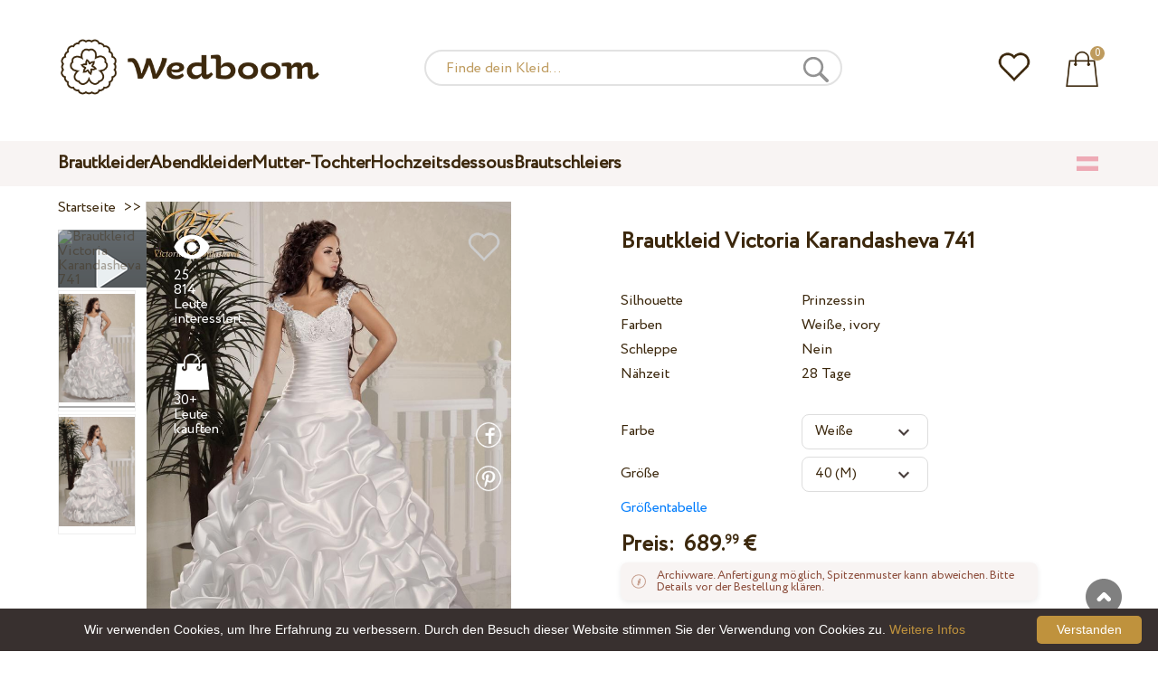

--- FILE ---
content_type: text/html; charset=UTF-8
request_url: https://wedboom.at/wedding-dresses/victoria-karandasheva-741
body_size: 11955
content:
<!DOCTYPE html><html lang="de"><head><title>Brautkleid Victoria Karandasheva 741 – Wedboom.AT – Online-Shop der Brautkleidern</title><meta http-equiv="Content-Type" content="text/html; charset=UTF-8"><meta name="description" content="kaufen Brautkleid Victoria Karandasheva 741 mit Lieferung . Preis 689.99 €"><meta name="keywords" content="Victoria Karandasheva, 741"><meta name="viewport" content="width=device-width, initial-scale=1"><meta name="theme-color" content="#be9b5e"><link rel="icon" href="/favicon.ico" type="image/x-icon"><link rel="stylesheet" href="https://i.wdb.im/assets/css/normalize.min.css"><link rel="stylesheet" href="https://i.wdb.im/assets/css/style.min.css" media="screen"><head prefix= "og: http://ogp.me/ns# fb: http://ogp.me/ns/fb# product: http://ogp.me/ns/product#"><meta property="og:type" content="og:product" /><meta property="og:title" content="Brautkleid Victoria Karandasheva 741 – Wedboom.AT – Online-Shop der Brautkleidern" /><meta property="og:image" content="https://i.wdb.im/products/741_3.800x1200.jpg" /><meta property="og:url" content="https://wedboom.at/wedding-dresses/victoria-karandasheva-741" /><meta property="product:price:amount" content="689.99"/><meta property="product:price:currency" content="EUR"/><link rel="alternate" href="https://wedboom.ua/ru/wedding-dresses/victoria-karandasheva-741" hreflang="ru-UA"><link rel="alternate" href="https://wedboom.ua/uk/wedding-dresses/victoria-karandasheva-741" hreflang="uk-UA"><link rel="alternate" href="https://wedboom.md/ru/wedding-dresses/victoria-karandasheva-741" hreflang="ru-MD"><link rel="alternate" href="https://wedboom.md/ro/wedding-dresses/victoria-karandasheva-741" hreflang="ro-MD"><link rel="alternate" href="https://wedboom.kz/ru/wedding-dresses/victoria-karandasheva-741" hreflang="ru-KZ"><link rel="alternate" href="https://wedboom.kz/kk/wedding-dresses/victoria-karandasheva-741" hreflang="kk-KZ"><link rel="alternate" href="https://wedboom.pl/wedding-dresses/victoria-karandasheva-741" hreflang="pl-PL"><link rel="alternate" href="https://wedboom.cz/wedding-dresses/victoria-karandasheva-741" hreflang="cs-CZ"><link rel="alternate" href="https://wedboom.de/wedding-dresses/victoria-karandasheva-741" hreflang="de-DE"><link rel="alternate" href="https://wedboom.at/wedding-dresses/victoria-karandasheva-741" hreflang="de-AT"><link rel="alternate" href="https://wedboom.be/fr/wedding-dresses/victoria-karandasheva-741" hreflang="fr-BE"><link rel="alternate" href="https://wedboom.be/nl/wedding-dresses/victoria-karandasheva-741" hreflang="nl-BE"><link rel="alternate" href="https://wedboom.fr/wedding-dresses/victoria-karandasheva-741" hreflang="fr-FR"><link rel="alternate" href="https://wedboom.it/wedding-dresses/victoria-karandasheva-741" hreflang="it-IT"><link rel="alternate" href="https://wedboom.nl/wedding-dresses/victoria-karandasheva-741" hreflang="nl-NL"><link rel="alternate" href="https://wedboom.ro/wedding-dresses/victoria-karandasheva-741" hreflang="ro-RO"><link rel="alternate" href="https://wedboom.ch/de/wedding-dresses/victoria-karandasheva-741" hreflang="de-CH"><link rel="alternate" href="https://wedboom.ch/fr/wedding-dresses/victoria-karandasheva-741" hreflang="fr-CH"><link rel="alternate" href="https://wedboom.ch/it/wedding-dresses/victoria-karandasheva-741" hreflang="it-CH"><link rel="alternate" href="https://wedboom.co.uk/wedding-dresses/victoria-karandasheva-741" hreflang="en-GB"><link rel="alternate" href="https://wedboom.eu/ru/wedding-dresses/victoria-karandasheva-741" hreflang="ru"><link rel="alternate" href="https://wedboom.eu/en/wedding-dresses/victoria-karandasheva-741" hreflang="en"><link rel="alternate" href="https://wedboom.eu/sk/wedding-dresses/victoria-karandasheva-741" hreflang="sk-SK"><link rel="alternate" href="https://wedboom.eu/hu/wedding-dresses/victoria-karandasheva-741" hreflang="hu-HU"><link rel="alternate" href="https://wedboom.eu/bg/wedding-dresses/victoria-karandasheva-741" hreflang="bg-BG"><link rel="alternate" href="https://wedboom.eu/da/wedding-dresses/victoria-karandasheva-741" hreflang="da-DK"><link rel="alternate" href="https://wedboom.eu/lv/wedding-dresses/victoria-karandasheva-741" hreflang="lv-LV"><link rel="alternate" href="https://wedboom.eu/lt/wedding-dresses/victoria-karandasheva-741" hreflang="lt-LT"><link rel="alternate" href="https://wedboom.eu/et/wedding-dresses/victoria-karandasheva-741" hreflang="et-EE"><link rel="alternate" href="https://wedboom.eu/sv/wedding-dresses/victoria-karandasheva-741" hreflang="sv-SE"><link rel="alternate" href="https://wedboom.eu/nn/wedding-dresses/victoria-karandasheva-741" hreflang="nn-NO"><link rel="alternate" href="https://wedboom.eu/fi/wedding-dresses/victoria-karandasheva-741" hreflang="fi-FI"><link rel="alternate" href="https://wedboom.eu/pt/wedding-dresses/victoria-karandasheva-741" hreflang="pt-PT"><link rel="alternate" href="https://wedboom.eu/sr/wedding-dresses/victoria-karandasheva-741" hreflang="sr-RS"><link rel="alternate" href="https://wedboom.eu/sl/wedding-dresses/victoria-karandasheva-741" hreflang="sl-SI"><link rel="alternate" href="https://wedboom.eu/hr/wedding-dresses/victoria-karandasheva-741" hreflang="hr-HR"><link rel="alternate" href="https://wedboom.eu/el/wedding-dresses/victoria-karandasheva-741" hreflang="el-GR"><link rel="alternate" href="https://wedboom.net/wedding-dresses/victoria-karandasheva-741" hreflang="x-default"><link rel="canonical" href="https://wedboom.at/wedding-dresses/victoria-karandasheva-741" /><link href="https://i.wdb.im/assets/scripts/magiczoomplus/magiczoomplus.css" rel="stylesheet" media="screen"><link href="https://i.wdb.im/assets/scripts/magicscroll/magicscroll.css" rel="stylesheet" media="screen"><link href="https://i.wdb.im/assets/css/mmenu.css" type="text/css" rel="stylesheet"><link href="https://i.wdb.im/assets/css/jquery-ui.min.css" rel="stylesheet" type="text/css"><script src="https://i.wdb.im/assets/js/jquery-1.8.3.min.js"></script><script src="https://i.wdb.im/assets/js/jquery-ui.min.js"></script><script async src='https://www.google.com/recaptcha/api.js'></script><script src="https://i.wdb.im/assets/js/ajax-cart.js"></script><script async src="https://i.wdb.im/assets/js/product-to-session.js"></script><script src="https://i.wdb.im/assets/js/jquery.autocomplete-min.js"></script><script src="https://i.wdb.im/assets/scripts/magiczoomplus/magiczoomplus.js"></script><script src="https://i.wdb.im/assets/scripts/magicscroll/magicscroll.js"></script><script src="https://i.wdb.im/assets/js/mmenu.js"></script><script>	
$(function() {
	$(".input_search").autocomplete({
 serviceUrl:'/ajax/search_products_de.php',
 minChars:1,
 noCache: false, 
 onSelect:
 function(suggestion){
 $(".input_search").closest('form').submit();
 },
 formatResult:
 function(suggestion, currentValue){
 var reEscape = new RegExp('(\\' + ['/', '.', '*', '+', '?', '|', '(', ')', '[', ']', '{', '}', '\\'].join('|\\') + ')', 'g');
 var pattern = '(' + currentValue.replace(reEscape, '\\$1') + ')';
 return (suggestion.data.image?"<img src='"+suggestion.data.image+"'> ":'') + suggestion.value.replace(new RegExp(pattern, 'gi'), '<strong>$1<\/strong>')+(suggestion.data.price_eur?" <span>"+suggestion.data.price_eur+" €</span>":'');
 }	
	});
});
$(function() {
	$(".input_search_mob").autocomplete({
 serviceUrl:'/ajax/search_products_de.php',
 minChars:1,
 noCache: false, 
 onSelect:
 function(suggestion){
 $(".input_search_mob").closest('form').submit();
 },
 formatResult:
 function(suggestion, currentValue){
 var reEscape = new RegExp('(\\' + ['/', '.', '*', '+', '?', '|', '(', ')', '[', ']', '{', '}', '\\'].join('|\\') + ')', 'g');
 var pattern = '(' + currentValue.replace(reEscape, '\\$1') + ')';
 return (suggestion.data.image?"<img src='"+suggestion.data.image+"'> ":'') + suggestion.value.replace(new RegExp(pattern, 'gi'), '<strong>$1<\/strong>')+(suggestion.data.price_eur?" <span>"+suggestion.data.price_eur+" €</span>":'');
 }	
	});
});
</script><script async src="https://www.googletagmanager.com/gtag/js?id=UA-31393438-2"></script><script>
 window.dataLayer = window.dataLayer || [];
 function gtag(){dataLayer.push(arguments);}
 gtag('js', new Date());
 gtag('config', 'UA-31393438-2');
	</script><script>
 var _gaq = _gaq || [];
 _gaq.push(['_setAccount', 'UA-31393438-2']);
 _gaq.push(['_setDomainName', 'wedboom.at']);
 _gaq.push(['_trackPageview']);
 (function() {
 var ga = document.createElement('script'); ga.type = 'text/javascript'; ga.async = true;
 ga.src = ('https:' == document.location.protocol ? 'https://ssl' : 'http://www') + '.google-analytics.com/ga.js';
 var s = document.getElementsByTagName('script')[0]; s.parentNode.insertBefore(ga, s);
 })();
	</script><script>(function(w,d,s,l,i){w[l]=w[l]||[];w[l].push({'gtm.start':
new Date().getTime(),event:'gtm.js'});var f=d.getElementsByTagName(s)[0],
j=d.createElement(s),dl=l!='dataLayer'?'&l='+l:'';j.async=true;j.src=
'https://www.googletagmanager.com/gtm.js?id='+i+dl;f.parentNode.insertBefore(j,f);
})(window,document,'script','dataLayer','GTM-{$version->google_gmt|escape}');</script><script>
 !function(f,b,e,v,n,t,s)
 {if(f.fbq)return;n=f.fbq=function(){n.callMethod?
 n.callMethod.apply(n,arguments):n.queue.push(arguments)};
 if(!f._fbq)f._fbq=n;n.push=n;n.loaded=!0;n.version='2.0';
 n.queue=[];t=b.createElement(e);t.async=!0;
 t.src=v;s=b.getElementsByTagName(e)[0];
 s.parentNode.insertBefore(t,s)}(window, document,'script',
 'https://connect.facebook.net/en_US/fbevents.js');
 fbq('init', '677481419402271'); 
 fbq('init', '2165870830373939');
 fbq('track', 'PageView');
</script><script type='application/ld+json'>{"@context":"https://schema.org","@type":"Organization","url":"https://wedboom.eu/","sameAs":["https://www.facebook.com/wedboom","https://www.instagram.com/wedboomstore/"],"@id":"https://wedbooom.eu/#organization","name":"Wedboom","logo":"{$settings->cdn1}/images/logo.png"}</script><script>
document.addEventListener(
"DOMContentLoaded", () => {
new Mmenu( "#my-menu", {
navbar: {
title: "Wedboom.AT – Online-Shop der Brautkleidern"
}
});
}
);
</script><script>
$(document).ready(function(){
$(window).scroll(function(){
if ($(this).scrollTop() > 100) {
$('.scrollup').fadeIn();
} else {
$('.scrollup').fadeOut();
}
});
$('.scrollup').click(function(){
$("html, body").animate({ scrollTop: 0 }, 600);
return false;
});
});
</script><script type="application/ld+json">
{
 "@context": "https://schema.org/",
 "@type": "Product",
 "productID":"5091",
 "name": "Brautkleid Victoria Karandasheva 741",
 "image": ["https://i.wdb.im/products/741_3.2000x3000w.jpg","https://i.wdb.im/products/741..2000x3000w.jpg"], 
 "description": "Brautkleid Victoria Karandasheva 741",
 "sku": "victoria-karandasheva-741",
 "mpn": "victoria-karandasheva-741",
 "brand": {
 "@type": "Thing",
 "name": "Victoria Karandasheva"
 },
 "offers": {
 "@type": "Offer",
 "url": "https://wedboom.at/wedding-dresses/victoria-karandasheva-741",
 "priceCurrency": "EUR",
 "price": "689.99",
 "priceValidUntil": "2026-01-24",
 "itemCondition": "New",
 "availability": "http://schema.org/InStock",
 "seller": {
 "@type": "Organization",
 "name": "Wedboom"
 }
 }
}
</script><script>
fbq('track', 'ViewContent', {
 content_name: 'Brautkleid Victoria Karandasheva 741',
 content_ids: ['5091'],
 content_type: 'product',
 product_catalog_id: '395292214511135',
 value: '689.99',
 currency: 'EUR'
});
</script><script async id="cookieinfo" src="https://i.wdb.im/assets/js/cookieinfo.min.js" data-bg="#38302f" data-fg="#FFFFFF" data-divlinkbg="#bf923d" data-link="#bf923d" data-divlink="#FFFFFF" data-cookie="CookieInfoScript" data-message="Wir verwenden Cookies, um Ihre Erfahrung zu verbessern. Durch den Besuch dieser Website stimmen Sie der Verwendung von Cookies zu." data-linkmsg="Weitere Infos" data-close-text="Verstanden"></script></head><body><noscript><img height="1" width="1" alt="" style="display:none" src="https://www.facebook.com/tr?id=677481419402271&ev=PageView&noscript=1" /></noscript><noscript><img height="1" width="1" alt="" style="display:none" src="https://www.facebook.com/tr?id=2165870830373939&ev=PageView&noscript=1" /></noscript><script>
$(window).scroll(function() {
var height = $(window).scrollTop();
if(height > 130){
$("#header-fixed").slideDown(100);
} else{
$("#header-fixed").slideUp(100);
}
});
</script><div id="header-fixed"><div id="catalog-menu-container-fix"><div id="fixed-catalog"><ul><li><a href="/wedding-dresses/">Brautkleider</a></li><li><a href="/evening-dresses/">Abendkleider</a></li><li><a href="/family-look/">Mutter-Tochter</a></li><li><a href="/boudoir-dresses/">Hochzeitsdessous</a></li><li><a href="/bridal-veils/">Brautschleiers</a></li></ul></div><div id="fixed-informer"><div class="wishlist_informer"><a href="/wishlist/"><div class="whishlist-informer-off"></div></a></div><div class="cart_informer"><script>
$(document).ready(function(){
 $(".show-cart").click(function(){
 $("#header-fixed > .cart_informer > .data").show();
 $("#header > .cart_informer > .data").show();
 $("#header-mob > .cart_informer > .data").show();
 });
 $(".close-cart").click(function(){
 $("#header-fixed > .cart_informer > .data").hide();
 $("#header > .cart_informer > .data").hide();
 $("#header-mob > .cart_informer > .data").hide();
 });
});
</script><script>
function positionCartModal() {
 const modal = document.querySelector('.modal-cart');
 if (!modal) return;
 const modalHeight = modal.offsetHeight;
 const screenHeight = window.innerHeight;
 if (modalHeight < screenHeight * 0.9) { modal.style.top = '50%'; modal.style.transform = 'translate(-50%, -50%)'; } else { modal.style.top = '5%'; modal.style.transform = 'translateX(-50%)'; } } window.addEventListener('load', positionCartModal); window.addEventListener('resize', positionCartModal); </script><div class="cart-informer-off"></div><span class="informer-items informer-items-full">0</span></a></div><div id="modal_cart" class="modal data" style="display:none"><div class="modal-cart"><div class="close-cart"><a href="#"><img src="https://i.wdb.im/images/close-b.png" alt="schließen" title="schließen"></a></div><h4>Warenkorb</h4><span>Ihr Warenkorb ist leer</span></div></div></div></div></div></div><div id="header"><div id="logo"><a href="/"><img src="https://i.wdb.im/images/logo.png" alt="Wedboom.AT" title="Wedboom.AT"></a></div><div id="search"><form action="/search"><input class="input_search" type="text" name="keyword" value="" placeholder="Finde dein Kleid..."/><input type="hidden" name="lang" value="de"><input type="image" src="[data-uri]" alt="suchen" title="suchen"></form></div><div class="wishlist_informer"><a href="/wishlist/"><div class="whishlist-informer-off"></div></a></div><div class="cart_informer"><script>
$(document).ready(function(){
 $(".show-cart").click(function(){
 $("#header-fixed > .cart_informer > .data").show();
 $("#header > .cart_informer > .data").show();
 $("#header-mob > .cart_informer > .data").show();
 });
 $(".close-cart").click(function(){
 $("#header-fixed > .cart_informer > .data").hide();
 $("#header > .cart_informer > .data").hide();
 $("#header-mob > .cart_informer > .data").hide();
 });
});
</script><script>
function positionCartModal() {
 const modal = document.querySelector('.modal-cart');
 if (!modal) return;
 const modalHeight = modal.offsetHeight;
 const screenHeight = window.innerHeight;
 if (modalHeight < screenHeight * 0.9) { modal.style.top = '50%'; modal.style.transform = 'translate(-50%, -50%)'; } else { modal.style.top = '5%'; modal.style.transform = 'translateX(-50%)'; } } window.addEventListener('load', positionCartModal); window.addEventListener('resize', positionCartModal); </script><div class="cart-informer-off"></div><span class="informer-items informer-items-full">0</span></a></div><div id="modal_cart" class="modal data" style="display:none"><div class="modal-cart"><div class="close-cart"><a href="#"><img src="https://i.wdb.im/images/close-b.png" alt="schließen" title="schließen"></a></div><h4>Warenkorb</h4><span>Ihr Warenkorb ist leer</span></div></div></div></div><div id="header-mob"><div id="menu"><a href="#my-menu"></a></div><div id="search-mob-h"><a href="#"></a></div><div id="logo-mob"><a href="/"></a></div><div class="wishlist_informer"><a href="/wishlist/"><div class="whishlist-informer-off"></div></a></div><div class="cart_informer"><script>
$(document).ready(function(){
 $(".show-cart").click(function(){
 $("#header-fixed > .cart_informer > .data").show();
 $("#header > .cart_informer > .data").show();
 $("#header-mob > .cart_informer > .data").show();
 });
 $(".close-cart").click(function(){
 $("#header-fixed > .cart_informer > .data").hide();
 $("#header > .cart_informer > .data").hide();
 $("#header-mob > .cart_informer > .data").hide();
 });
});
</script><script>
function positionCartModal() {
 const modal = document.querySelector('.modal-cart');
 if (!modal) return;
 const modalHeight = modal.offsetHeight;
 const screenHeight = window.innerHeight;
 if (modalHeight < screenHeight * 0.9) { modal.style.top = '50%'; modal.style.transform = 'translate(-50%, -50%)'; } else { modal.style.top = '5%'; modal.style.transform = 'translateX(-50%)'; } } window.addEventListener('load', positionCartModal); window.addEventListener('resize', positionCartModal); </script><div class="cart-informer-off"></div><span class="informer-items informer-items-full">0</span></a></div><div id="modal_cart" class="modal data" style="display:none"><div class="modal-cart"><div class="close-cart"><a href="#"><img src="https://i.wdb.im/images/close-b.png" alt="schließen" title="schließen"></a></div><h4>Warenkorb</h4><span>Ihr Warenkorb ist leer</span></div></div></div></div><div id="modal-search" class="modal"><script>
$(document).ready(function(){
 $("#hide-search").click(function(){
 $("#search-mob").hide();
 $("#modal-search").hide();
 MagicSlideshow.play('slideshow-1');
 });
 $("#search-mob-h").click(function(){
 $("#search-mob").show();
 $("#modal-search").show();
 MagicSlideshow.pause('slideshow-1');
 });	
});
</script><div id="search-mob"><img id="hide-search" src="https://i.wdb.im/images/px.png" alt="schließen"><form action="/search"><input class="input_search_mob" type="text" name="keyword" value="" placeholder="Finde dein Kleid..."/><input type="hidden" name="lang" value="de"><input type="image" src="[data-uri]" alt="suchen" title="suchen"></form></div></div><script>
	window.onscroll = function() {myFunction()};
	var header = document.getElementById("header-mob");
	var sticky = header.offsetTop;
	function myFunction() {
 if (window.pageYOffset > sticky) {
 header.classList.add("sticky");
 } else {
 header.classList.remove("sticky");
 }
	}	
	</script><div id="catalog-menu"><div id="catalog-menu-container"><ul><li><a href="/wedding-dresses/">Brautkleider</a></li><li><a href="/evening-dresses/">Abendkleider</a></li><li><a href="/family-look/">Mutter-Tochter</a></li><li><a href="/boudoir-dresses/">Hochzeitsdessous</a></li><li><a href="/bridal-veils/">Brautschleiers</a></li></ul><div id="versions"><div id="langs"></div><div id="flags"><a href="#" onclick="document.getElementById('international').style.display='block';MagicSlideshow.pause('slideshow-1');return false;"><img class="at flag" src="https://i.wdb.im/images/px.png" alt=""></a></div></div></div></div><div id="international" class="modal" style="display:none"><div class="modal-vers"><div id="close-lang"><a href="#" onclick="document.getElementById('international').style.display='none';return false;"><img src="[data-uri]" alt="schließen" title="schließen"></a></div><div class="international"><ul class="in-1"><li class="at"><a href="https://wedboom.at/wedding-dresses/victoria-karandasheva-741" rel="nofollow">Österreich<span class="language">(Austria)</span></a><li class="be"><a href="https://wedboom.be/wedding-dresses/victoria-karandasheva-741" rel="nofollow">Belgique<span class="language">(Belgium)</span></a><li class="bg"><a href="https://wedboom.eu/bg/wedding-dresses/victoria-karandasheva-741" rel="nofollow">България<span class="language">(Bulgaria)</span></a></li><li class="hr"><a href="https://wedboom.eu/hr/wedding-dresses/victoria-karandasheva-741" rel="nofollow">Hrvatska<span class="language">(Croatia)</span></a></li><li class="cz"><a href="https://wedboom.cz/wedding-dresses/victoria-karandasheva-741" rel="nofollow">Česko<span class="language">(Czechia)</span></a><li class="da"><a href="https://wedboom.eu/da/wedding-dresses/victoria-karandasheva-741" rel="nofollow">Danmark<span class="language">(Denmark)</span></a></li><li class="et"><a href="https://wedboom.eu/et/wedding-dresses/victoria-karandasheva-741" rel="nofollow">Eesti<span class="language">(Estonia)</span></a></li><li class="fi"><a href="https://wedboom.eu/fi/wedding-dresses/victoria-karandasheva-741" rel="nofollow">Suomi<span class="language">(Finland)</span></a></li><li class="fr"><a href="https://wedboom.fr/wedding-dresses/victoria-karandasheva-741" rel="nofollow">France<span class="language">(France)</span></a><li class="de"><a href="https://wedboom.de/wedding-dresses/victoria-karandasheva-741" rel="nofollow">Deutschland<span class="language">(Germany)</span></a><li class="el"><a href="https://wedboom.eu/el/wedding-dresses/victoria-karandasheva-741" rel="nofollow">Ελλάδα<span class="language">(Greece)</span></a></li></ul><ul class="in-2"><li class="hu"><a href="https://wedboom.eu/hu/wedding-dresses/victoria-karandasheva-741" rel="nofollow">Magyarország<span class="language">(Hungary)</span></a></li><li class="it"><a href="https://wedboom.it/wedding-dresses/victoria-karandasheva-741" rel="nofollow">Italia<span class="language">(Italy)</span></a><li class="kz"><a href="https://wedboom.kz/kk/wedding-dresses/victoria-karandasheva-741" rel="nofollow">Қазақстан<span class="language">(Kazakhstan)</span></a><li class="lv"><a href="https://wedboom.eu/lv/wedding-dresses/victoria-karandasheva-741" rel="nofollow">Latvija<span class="language">(Latvia)</span></a></li><li class="lt"><a href="https://wedboom.eu/lt/wedding-dresses/victoria-karandasheva-741" rel="nofollow">Lietuva<span class="language">(Lithuania)</span></a></li><li class="md"><a href="https://wedboom.md/ro/wedding-dresses/victoria-karandasheva-741" rel="nofollow">Moldova<span class="language">(Moldova)</span></a><li class="nl"><a href="https://wedboom.nl/wedding-dresses/victoria-karandasheva-741" rel="nofollow">Nederland<span class="language">(Netherlands)</span></a><li class="nn"><a href="https://wedboom.eu/nn/wedding-dresses/victoria-karandasheva-741" rel="nofollow">Noreg<span class="language">(Norway)</span></a></li><li class="pl"><a href="https://wedboom.pl/wedding-dresses/victoria-karandasheva-741" rel="nofollow">Polska<span class="language">(Poland)</span></a><li class="pt"><a href="https://wedboom.eu/pt/wedding-dresses/victoria-karandasheva-741" rel="nofollow">Portugal<span class="language">(Portugal)</span></a></li><li class="ro"><a href="https://wedboom.ro/wedding-dresses/victoria-karandasheva-741" rel="nofollow">România<span class="language">(Romania)</span></a></ul><ul class="in-3"><li class="sr"><a href="https://wedboom.eu/sr/wedding-dresses/victoria-karandasheva-741" rel="nofollow">Србија<span class="language">(Serbia)</span></a></li><li class="sk"><a href="https://wedboom.eu/sk/wedding-dresses/victoria-karandasheva-741" rel="nofollow">Slovensko<span class="language">(Slovakia)</span></a></li><li class="sl"><a href="https://wedboom.eu/sl/wedding-dresses/victoria-karandasheva-741" rel="nofollow">Slovenija<span class="language">(Slovenia)</span></a></li><li class="es"><a href="https://wedboom.es/wedding-dresses/victoria-karandasheva-741" rel="nofollow">España<span class="language">(Spain)</span></a><li class="sv"><a href="https://wedboom.eu/sv/wedding-dresses/victoria-karandasheva-741" rel="nofollow">Sverige<span class="language">(Sweden)</span></a></li><li class="ch"><a href="https://wedboom.ch/de/wedding-dresses/victoria-karandasheva-741" rel="nofollow">Schweiz<span class="language">(Switzerland)</span></a><li class="ua"><a href="https://wedboom.ua/uk/wedding-dresses/victoria-karandasheva-741" rel="nofollow">Україна<span class="language">(Ukraine)</span></a><li class="uk"><a href="https://wedboom.co.uk/wedding-dresses/victoria-karandasheva-741" rel="nofollow">United Kingdom<span class="language">(UK)</span></a><li class="eu"><a href="https://wedboom.eu/en/wedding-dresses/victoria-karandasheva-741" rel="nofollow">Europe<span class="language">(English)</span></a><li class="net"><a href="https://wedboom.net/wedding-dresses/victoria-karandasheva-741" rel="nofollow">International<span class="language">(English)</span></a></ul></div></div></div><script>
document.addEventListener('click', function (event) {
 const modal = event.target.closest('.modal');
 if (!modal) return;
 if (!event.target.closest('.modal-cart, .modal-vers, .modal-pay, .modal-sizes, #search-mob, #filter_block')) {
 modal.style.display = 'none';
 }
});
</script><div id="content"><script>
$(document).ready(function() {
 $('.share').click(function(e) {
 e.preventDefault();
 window.open($(this).attr('href'), 'fbShareWindow', 'height=450, width=550, top=' + ($(window).height() / 2 - 275) + ', left=' + ($(window).width() / 2 - 225) + ', toolbar=0, location=0, menubar=0, directories=0, scrollbars=0');
 return false;
 });
});
</script><script>
$(document).ready(function() {
$('.linkPinIt').click(function() {
 var url = $(this).attr('href');
 var media = $(this).attr('data-image');
 var desc = $(this).attr('data-desc');
 window.open("//www.pinterest.com/pin/create/button/"+
 "?url="+url+
 "&media="+media+
 "&description="+desc,"_blank", "toolbar=no, scrollbars=no, resizable=no, top=0, right=0, width=750, height=320");
 return false;
	});
});
$(window).scroll(function() {
var height = $(window).scrollTop();
if(height > 850){
$("#floating-add-to-cart").slideDown(100);
} else{
$("#floating-add-to-cart").slideUp(100);
}
});
</script><div class="content-container"><div id="path" xmlns:v="https://rdf.data-vocabulary.org/#"><a href="/" property="v:url" title="Wedboom.AT – Online-Shop der Brautkleidern"><span typeof="v:Breadcrumb" property="v:title">Startseite</span></a>&nbsp; >>&nbsp;<a href="/wedding-dresses/" property="v:url" class="item_link" title="Brautkleider"><span typeof="v:Breadcrumb" property="v:title">Brautkleider</span></a>
&nbsp;>>&nbsp;<a href="/wedding-dresses/victoria-karandasheva/" property="v:url" class="item_link"><span typeof="v:Breadcrumb" property="v:title">Victoria Karandasheva</span></a></div><div id="product-images"><div class="vid1"><img title="Brautkleid Victoria Karandasheva 741" alt="Brautkleid Victoria Karandasheva 741" src="https://img.youtube.com/vi/DBpBDYH-vaU/default.jpg" class="video"/></div><div class="MagicScroll mcs-border" data-options="orientation: vertical; items: 4; arrows: inside; loop: off;"><a data-zoom-id="zoom-pictures" href="https://i.wdb.im/products/741_3.2000x3000w.jpg" data-image="https://i.wdb.im/products/741_3.800x1200.jpg"><img src="https://i.wdb.im/products/741_3.800x1200.jpg" alt="Свадебное платье Victoria Karandasheva 741"></a><a data-zoom-id="zoom-pictures" href="https://i.wdb.im/products/741..2000x3000w.jpg" data-image="https://i.wdb.im/products/741..800x1200.jpg"><img src="https://i.wdb.im/products/741..800x1200.jpg" alt="Свадебное платье Victoria Karandasheva 741"></a></div><div class="MagicImage IsVideo"><a data-options="zoomWidth:600px; zoomHeight:450px ;zoomDistance: 100px; textHoverZoomHint: Zum Vergrößern mit der Maus über das Bild fahren;textExpandHint: Klicken Sie auf das Bild, um es zu vergrößern; textClickZoomHint: Zum Vergrößern doppeltippen" href="https://i.wdb.im/products/741_3.2000x3000w.jpg" class="MagicZoomPlus" id="zoom-pictures"><img class="list" src="https://i.wdb.im/products/741_3.800x1200.jpg" title="Brautkleid Victoria Karandasheva 741" alt="Brautkleid Victoria Karandasheva 741"></a><div class="hover-product"><div class="product-wish"><a href="/wishlist?id=5091" class="addps" id="addToWishListButton" data-id='5091' data-key='wishlist' data-informer='1' data-result-text='<img src="https://i.wdb.im/design/wedboom/images/heart-on.png">'><img src="https://i.wdb.im/design/wedboom/images/heart-off.png" title="Zu Favoriten hinzufügen"></a><script>
 var a = document.getElementById('addToWishListButton');
 a.addEventListener(
 'click', 
 function() { 
	fbq('track', 'AddToWishlist', {
 content_ids: ['5091'],
 content_type: 'product',
 product_catalog_id: '395292214511135',
 value: '689.99',
 currency: 'EUR' 
	}); 
	_gaq.push(['_trackEvent', '[Page Type]', 'Add to Wishlist', '[Brautkleid Victoria Karandasheva 741]']); 
 },
 false
 );
</script></div><div class="product-views"><img src="https://i.wdb.im/images/px.png" alt="Leute interessiert">
25 814 Leute interessiert
</div><div class="product-bought"><img src="https://i.wdb.im/images/px.png" alt="Leute kauften">
30+ Leute kauften
</div><div class="product-share-pt"><a href="https://wedboom.at/wedding-dresses/victoria-karandasheva-741" data-image="https://i.wdb.im/products/741_3.800x1200.jpg" data-desc="Brautkleid Victoria Karandasheva 741 - Wedboom.AT" class="linkPinIt"><img alt="" src="https://i.wdb.im/images/px.png"></a></div><div class="product-share-fb"><a href="https://www.facebook.com/sharer.php?u=https://wedboom.at/wedding-dresses/victoria-karandasheva-741" class="share"><img alt="" src="https://i.wdb.im/images/px.png"></a></div><div class="product-video-mob"><img title="Brautkleid Victoria Karandasheva 741" alt="Brautkleid Victoria Karandasheva 741" src="https://img.youtube.com/vi/DBpBDYH-vaU/default.jpg" /></div></div></div></div><div id="product-cred"><h1>Brautkleid Victoria Karandasheva 741</h1><form id="cart" action="cart" method="get"><ul class="product-features"><li><label>Silhouette</label><span>Prinzessin</span></li><li><label>Farben</label><span>Weiße, ivory</span></li><li><label>Schleppe</label><span>Nein</span></li><li><label>Nähzeit</label><span>28 Tage</span></li><li><span>&nbsp;</span></li><li><label>Farbe</label><span><select name="variant" id="colors" class="var-select"><option value="42393">
 Weiße&nbsp;
 </option><option value="42394">
 Ivory&nbsp;
 </option></select></span></li><li><label>Größe</label><span><select name="size" id="sizes" class="var-select"><option value="34">34 (XS)</option><option value="36">36 (S)</option><option value="38">38 (S)</option><option value="40" selected>40 (M)</option><option value="42">42 (M)</option><option value="44">44 (L)</option><option value="46">46 (L)</option><option value="no">individuell</option></select></span><select id="compute_select"><option id="compute_option">&nbsp;</option></select><script> 
 $(document).ready(function() {
 $("#compute_option").html($('#sizes option:selected').text()); 
 $("#sizes").width($("#compute_select").width()); 
 $('#sizes').change(function(){
 $("#compute_option").html($('#sizes option:selected').text()); 
 $(this).width($("#compute_select").width()); 
 });
 $("#compute_option").html($('#colors option:selected').text()); 
 $("#colors").width($("#compute_select").width()); 
 $('#colors').change(function(){
 $("#compute_option").html($('#colors option:selected').text()); 
 $(this).width($("#compute_select").width()); 
 }); 
 }); 
 </script><script>
 function setAccessType(anonymous) {
 var cell = document.getElementById('credentials');
 var elements = cell.getElementsByTagName('INPUT');
 for (var i = 0; i < elements.length; i++) { if (anonymous) { elements[i].setAttribute('disabled','disabled') } else { elements[i].removeAttribute('disabled') } } } </script><script>
 var select = document.getElementById('sizes'),
 onChange = function(event) {
 var shown = this.options[this.selectedIndex].value == 'no';
 document.getElementById('measurements').style.display = shown ? 'block' : 'none';
 };
 if (select.addEventListener) {
 select.addEventListener('change', onChange, false);
 } else {
 select.attachEvent('onchange', function() {
 onChange.apply(select, arguments);
 });
 }
 </script><table style="display:none;" id="measurements"><tr><td colspan="3"><label class="container">Ich bin nicht sicher in meinem Gemäß. Ich werde später klären.<input class="checkmark" onclick="setAccessType(this.checked)" type="checkbox" name="iam" /><span class="checkmark"></span></label></td></tr><tr id="credentials"><td><table><tr><td><b>Brustumfang:</b></td><td><input type="text" class="input_sizes" name="bust" maxlength="6" value="" /> cm </td></tr><tr><td><b>Taille:</b></td><td><input type="text" class="input_sizes" name="waist" maxlength="6" value="" /> cm </td></tr></table></td><td></td><td><table><tr><td><b>Hüftumfang:</b></td><td><input type="text" class="input_sizes" name="hip" maxlength="6" value="" /> cm </td></tr><tr><td><b>Unter den Brüsten:</b></td><td><input type="text" class="input_sizes" name="chest" maxlength="6" value="" /> cm </td></tr></table></td></tr></table></li><li><a href="#" onclick="document.getElementById('si-zes').style.display='block';return false;">Größentabelle</a></li></ul><div id="si-zes" class="modal" style="display:none"><div class="modal-sizes"><div id="close-sizes"><a href="#" onclick="document.getElementById('si-zes').style.display='none';return false;"><img src="https://i.wdb.im/images/close-b.png" alt="schließen" title="schließen"></a></div><h4>Größentabelle</h4><div class="modal-si-zes"><table><tbody><tr><th>Größe
</th><td>34 (XS)
</td><td>36 (S)
</td><td>38 (S)
</td><td>40 (M)
</td><td>42 (M)
</td><td>44 (L)
</td><td>46 (L)
</td></tr><tr><th>Brustumfang
</th><td>80
</td><td>84
</td><td>88
</td><td>92
</td><td>96
</td><td>100
</td><td>104
</td></tr><tr><th>Bereich
</th><td>78-82
</td><td>82-86
</td><td>86-90
</td><td>90-94
</td><td>94-98
</td><td>98-102
</td><td>102-107
</td></tr><tr><th>Taille
</th><td>60
</td><td>64
</td><td>68
</td><td>72
</td><td>76
</td><td>80
</td><td>84
</td></tr><tr><th>Bereich
</th><td>59-61
</td><td>63-65
</td><td>67-69
</td><td>71-73
</td><td>75-77
</td><td>79-81
</td><td>83-85
</td></tr><tr><th>Hüftumfang
</th><td>88
</td><td>92
</td><td>96
</td><td>100
</td><td>104
</td><td>108
</td><td>112
</td></tr><tr><th>Bereich
</th><td>86-90
</td><td>90-94
</td><td>94-98
</td><td>98-102
</td><td>102-106
</td><td>106-110
</td><td>110-115
</td></tr></tbody></table></div></div></div><div class="product-price">Preis:&nbsp;
 <span class="pric">689.<span class="cents">99</span> €</span></div><div class="archive"><svg class="info-icon" viewBox="0 0 16 16" xmlns="http://www.w3.org/2000/svg"><path d="M8 16A8 8 0 108 0a8 8 0 000 16zm0-1A7 7 0 118 1a7 7 0 010 14z"/><path d="M8.93 6.588l-2.29.287-.082.38.45.083c.294.07.352.176.288.469l-.738 3.468c-.194.897.105 1.319.808 1.319.545 0 .876-.252.988-.598l.088-.416c.072-.33.04-.43-.288-.467l-.451-.083.082-.38 2.29-.287.082-.381-.451-.082c-.293-.07-.352-.176-.288-.468l.738-3.468c.194-.896-.105-1.319-.808-1.319-.545 0-.876.252-.988.598l-.088.416c-.072.33-.04.43.288.467l.451.083-.082.38z"/></svg> Archivware. Anfertigung möglich, Spitzenmuster kann abweichen. Bitte Details vor der Bestellung klären.
	</div><input type="submit" class="add-to-cart" id="addToCartButton" value="kaufen" data-result-text="kaufen"><script>
 var submit = document.getElementById('addToCartButton');
 submit.addEventListener(
 'click', 
 function() { 
 fbq('track', 'AddToCart', {
 content_ids: ['5091'],
 content_type: 'product',
 product_catalog_id: '395292214511135',
 value: '689.99',
 currency: 'EUR' 
 }); 
 _gaq.push(['_trackEvent', '[Page Type]', 'Add to Cart', '[Brautkleid Victoria Karandasheva 741]']);
 },
 false
 );
</script><div id="floating-add-to-cart"><div id="floating-left"><div id="floating-price">Preis:&nbsp;<span class="pric">689.<span class="cents">99</span> €</span></div></div><div id="floating-right"><input type="submit" class="add-to-cart" id="addToCartButtonF" value="kaufen" data-result-text="kaufen"><script>
var submitf = document.getElementById('addToCartButtonF');
submitf.addEventListener(
'click', 
function() { 
fbq('track', 'AddToCart', {
 content_ids: ['5091'],
 content_type: 'product',
 product_catalog_id: '395292214511135',
 value: '689.99',
 currency: 'EUR' 
}); 
_gaq.push(['_trackEvent', '[Page Type]', 'Add to Cart', '[Brautkleid Victoria Karandasheva 741]']);
},
false
);
</script></div></div></form><ul class="product-features"><li><label>Kollektion</label><span>Kollektion 2014</span></li><li><label>Transformer</label><span>Nein</span></li><li><label>Marke</label><span><a href="/wedding-dresses/victoria-karandasheva/">Victoria Karandasheva</a></span></li></ul><hr><div id="product-buns-left"><img class="shipping" src="https://i.wdb.im/images/px.png" alt=""><span>Versand kostenfrei</span><img class="warranty" src="https://i.wdb.im/images/px.png" alt=""><span>Qualitätssicherung</span></div><div id="product-buns-right"><img class="return" src="https://i.wdb.im/images/px.png" alt=""><span>14 Tage Rückgaberecht</span><img class="original" src="https://i.wdb.im/images/px.png" alt=""><span style="padding-top:15px;">Original</span></div></div><script>
 $( function() {
 $( "#product-tabs" ).tabs();
 } );
 </script></div><div id="product-tabs-container"><div class="content-container"><div id="product-tabs"><ul><li><a href="#description">Beschreibung</a></li><li><a href="#questions">Frage - Antwort</a></li><li><a href="#reviews">Bewertungen</a></li></ul><div id="description"><div class="product_description"></div><ul class="features"><li><label>Silhouette</label><span>Prinzessin</span></li><li><label>Farben</label><span>Weiße, ivory</span></li><li><label>Schleppe</label><span>Nein</span></li><li><label>Transformer</label><span>Nein</span></li><li><label>Nähzeit</label><span>28 Tage</span></li><li><label>Marke</label><span><a href="/wedding-dresses/victoria-karandasheva/">Victoria Karandasheva</a>, Ukraine</span></li></ul></div><div id="questions"><div id="comments"><h4>Frage / Antwort</h4><span>
 Seien Sie der Erste, der Ihre Frage stellt.
	</span><form class="comment_form" id="add-comment" method="post"><h4>Eine Frage stellen</h4><textarea class="comment_textarea" id="comment_text" name="text" placeholder="&nbsp;Deine Frage"></textarea><input class="input_name" type="text" id="comment_name" name="name" value="" placeholder="&nbsp;&nbsp;&nbsp;Ihr Name" /><div class="g-recaptcha" data-sitekey="6LdrBiwUAAAAAKt95zkSyxbNANowh5eXmNhqb-FM"></div><input type="hidden" name="review" value="0" /><input type="hidden" name="city" value="" /><input class="add-to-cart" type="submit" name="comment" value="Senden" /></form></div></div><div id="reviews"><div id="comments-reviews"><h4>Bewertungen</h4><span>
 Wir würden uns freuen, wenn Sie eine Bewertung abgeben.
	</span><form class="comment_form" id="add-review" method="post"><h4>Schreiben Sie eine Bewertung</h4><textarea class="comment_textarea" id="feedback_text" name="text" placeholder="&nbsp;Dein Feedback"></textarea><input class="input_name" type="text" id="feedback_name" name="name" value="" placeholder="&nbsp;&nbsp;&nbsp;Ihr Name" /><input class="input_name" type="text" id="feedback_city" name="city" value="" placeholder="&nbsp;&nbsp;&nbsp;Deine Stadt" /><div class="g-recaptcha" data-sitekey="6LdrBiwUAAAAAKt95zkSyxbNANowh5eXmNhqb-FM"></div><input type="hidden" name="review" value="1" /><input class="add-to-cart" type="submit" name="comment" value="Senden" /></form></div></div></div></div></div><div id="product-collections"><div class="content-container"><div id="this-collection-hl"><h2>Kleider aus dieser Kollektion</h2><a href="/wedding-dresses/victoria-karandasheva/">Alle Kleider Victoria Karandasheva</a></div><div class="MagicScroll" id="this-collection-items" data-options="pagination: true; items: 4; mode: animation; arrows: inside; loop: on"><a href="/wedding-dresses/kavi-50"><img src="https://i.wdb.im/products/kavi-50-1.400x600.jpg" alt="Brautkleid KaVi (Victoria Karandasheva) 50"></a><a href="/wedding-dresses/kavi-51"><img src="https://i.wdb.im/products/kavi-51-1.400x600.jpg" alt="Brautkleid KaVi (Victoria Karandasheva) 51"></a><a href="/wedding-dresses/kavi-52"><img src="https://i.wdb.im/products/kavi-52-1.400x600.jpg" alt="Brautkleid KaVi (Victoria Karandasheva) 52"></a><a href="/wedding-dresses/kavi-53"><img src="https://i.wdb.im/products/kavi-53-1.400x600.jpg" alt="Brautkleid KaVi (Victoria Karandasheva) 53"></a><a href="/wedding-dresses/kavi-54"><img src="https://i.wdb.im/products/kavi-54-1.400x600.jpg" alt="Brautkleid KaVi (Victoria Karandasheva) 54"></a><a href="/wedding-dresses/kavi-55"><img src="https://i.wdb.im/products/kavi-55-1.400x600.jpg" alt="Brautkleid KaVi (Victoria Karandasheva) 55"></a><a href="/wedding-dresses/kavi-56"><img src="https://i.wdb.im/products/kavi-56-1.400x600.jpg" alt="Brautkleid KaVi (Victoria Karandasheva) 56"></a><a href="/wedding-dresses/kavi-57"><img src="https://i.wdb.im/products/kavi-57-1.400x600.jpg" alt="Brautkleid KaVi (Victoria Karandasheva) 57"></a><a href="/wedding-dresses/kavi-58"><img src="https://i.wdb.im/products/kavi-58-2.400x600.jpg" alt="Brautkleid KaVi (Victoria Karandasheva) 58"></a><a href="/wedding-dresses/kavi-59"><img src="https://i.wdb.im/products/kavi-59-1.400x600.jpg" alt="Brautkleid KaVi (Victoria Karandasheva) 59"></a><a href="/wedding-dresses/kavi-60"><img src="https://i.wdb.im/products/kavi-60-1.400x600.jpg" alt="Brautkleid KaVi (Victoria Karandasheva) 60"></a><a href="/wedding-dresses/kavi-61"><img src="https://i.wdb.im/products/kavi-61-1.400x600.jpg" alt="Brautkleid KaVi (Victoria Karandasheva) 61"></a><a href="/wedding-dresses/kavi-62"><img src="https://i.wdb.im/products/kavi-62-1.400x600.jpg" alt="Brautkleid KaVi (Victoria Karandasheva) 62"></a><a href="/wedding-dresses/kavi-63"><img src="https://i.wdb.im/products/kavi-63-1.400x600.jpg" alt="Brautkleid KaVi (Victoria Karandasheva) 63"></a><a href="/wedding-dresses/kavi-64"><img src="https://i.wdb.im/products/kavi-64-2.400x600.jpg" alt="Brautkleid KaVi (Victoria Karandasheva) 64"></a><a href="/wedding-dresses/kavi-65"><img src="https://i.wdb.im/products/kavi-65-1.400x600.jpg" alt="Brautkleid KaVi (Victoria Karandasheva) 65"></a><a href="/wedding-dresses/kavi-66"><img src="https://i.wdb.im/products/kavi-66-1.400x600.jpg" alt="Brautkleid KaVi (Victoria Karandasheva) 66"></a><a href="/wedding-dresses/kavi-67"><img src="https://i.wdb.im/products/kavi-67-1.400x600.jpg" alt="Brautkleid KaVi (Victoria Karandasheva) 67"></a><a href="/wedding-dresses/kavi-68"><img src="https://i.wdb.im/products/kavi-68-1.400x600.jpg" alt="Brautkleid KaVi (Victoria Karandasheva) 68"></a><a href="/wedding-dresses/kavi-69"><img src="https://i.wdb.im/products/kavi-69-1.400x600.jpg" alt="Brautkleid KaVi (Victoria Karandasheva) 69"></a><a href="/wedding-dresses/kavi-70"><img src="https://i.wdb.im/products/kavi-70-1.400x600.jpg" alt="Brautkleid KaVi (Victoria Karandasheva) 70"></a><a href="/wedding-dresses/kavi-71"><img src="https://i.wdb.im/products/kavi-71-1.400x600.jpg" alt="Brautkleid KaVi (Victoria Karandasheva) 71"></a><a href="/wedding-dresses/kavi-72"><img src="https://i.wdb.im/products/kavi-72-1.400x600.jpg" alt="Brautkleid KaVi (Victoria Karandasheva) 72"></a><a href="/wedding-dresses/kavi-73"><img src="https://i.wdb.im/products/kavi-73-1.400x600.jpg" alt="Brautkleid KaVi (Victoria Karandasheva) 73"></a></div></div></div><div id="close-video"><img class="hide" src="https://i.wdb.im/images/px.png" alt="schließen"></div></div><div id="footer"><div id="left-footer"></div><div id="logo-footer"><a href="/"><img src="https://i.wdb.im/images/logo-footer.png" alt="Wedboom" title="Wedboom"></a><br /><span>&copy; 2019 - 2026, <a href="https://wedboom.at/">Wedboom.AT</a>, Alle Rechte vorbehalten.</span></div><div id="col-footer-1"><ul><li class="b">Information</li><li><a href="/help/" title="Hilfe">Hilfe</a></li><li><a href="/delivery/" title="Begleichung und Bestellung">Begleichung und Bestellung</a></li><li><a href="/return-policy/" title="Rückführungspolitik">Rückführungspolitik</a></li><li><a href="/public-offer/" title=""></a></li><li><a href="/privacy-policy/" title=""></a></li><li><a href="/sizes/" title="Kleidergrößen">Kleidergrößen</a></li></ul></div><div id="col-footer-2"><ul><li class="b">Über uns</li><li><a href="/why-us/" title=""></a></li><li><a href="/reviews/" title="Bewertungen">Bewertungen</a></li><li><a href="/contacts/" title="Kontakte">Kontakte</a></li><li>&nbsp;</li></ul><div id="vers-mob"><a href="#" onclick="document.getElementById('international').style.display='block';return false;"><img class="flag at" src="https://i.wdb.im/images/px.png" alt=""></a></div></div><div id="col-footer-3"></div><div id="social-footer"><a href="https://www.instagram.com/wedboomstore/" target="_blank"><img class="instagram-img" src="https://i.wdb.im/images/px.png" alt="Instagram" title="Instagram"></a><a href="https://www.facebook.com/wedboom/" target="_blank"><img class="facebook-img" src="https://i.wdb.im/images/px.png" alt="Facebook" title="Facebook"></a></div></div><nav id="my-menu"><ul><li class="b-m">Katalog</li><li class="l-m"><a href="/wedding-dresses/">Brautkleider</a></li><li class="l-m"><a href="/evening-dresses/">Abendkleider</a></li><li class="l-m"><a href="/family-look/">Mutter-Tochter</a></li><li class="l-m"><a href="/boudoir-dresses/">Hochzeitsdessous</a></li><li class="l-m"><a href="/bridal-veils/">Brautschleiers</a></li><li class="b-m">Kontaktieren Sie uns</li><li class="img-m1"><a href="https://m.me/wedboom/"><img class="messenger-img" src="https://i.wdb.im/images/px.png" alt="Messenger" title="Messenger"></a><a href="https://wdb.im/wa"><img class="whatsapp-img" src="https://i.wdb.im/images/px.png" alt="WhatsApp" title="WhatsApp"></a><a href="viber://pa?chatURI=wedboom"><img class="viber-img" src="https://i.wdb.im/images/px.png" alt="Viber" title="Viber"></a></li><li class="b-m">Folgen Sie uns</li><li class="img-m2"><a href="https://www.instagram.com/wedboomstore/" target="_blank"><img class="instagram-img" src="https://i.wdb.im/images/px.png" alt="Instagram" title="Instagram"></a><a href="https://www.facebook.com/wedboom/" target="_blank"><img class="facebook-img" src="https://i.wdb.im/images/px.png" alt="Facebook" title="Facebook"></a></li></ul></nav><a href="#" class="scrollup">Nach oben</a></body></html>

--- FILE ---
content_type: text/html; charset=utf-8
request_url: https://www.google.com/recaptcha/api2/anchor?ar=1&k=6LdrBiwUAAAAAKt95zkSyxbNANowh5eXmNhqb-FM&co=aHR0cHM6Ly93ZWRib29tLmF0OjQ0Mw..&hl=en&v=PoyoqOPhxBO7pBk68S4YbpHZ&size=normal&anchor-ms=20000&execute-ms=30000&cb=nqvmzyeana17
body_size: 49205
content:
<!DOCTYPE HTML><html dir="ltr" lang="en"><head><meta http-equiv="Content-Type" content="text/html; charset=UTF-8">
<meta http-equiv="X-UA-Compatible" content="IE=edge">
<title>reCAPTCHA</title>
<style type="text/css">
/* cyrillic-ext */
@font-face {
  font-family: 'Roboto';
  font-style: normal;
  font-weight: 400;
  font-stretch: 100%;
  src: url(//fonts.gstatic.com/s/roboto/v48/KFO7CnqEu92Fr1ME7kSn66aGLdTylUAMa3GUBHMdazTgWw.woff2) format('woff2');
  unicode-range: U+0460-052F, U+1C80-1C8A, U+20B4, U+2DE0-2DFF, U+A640-A69F, U+FE2E-FE2F;
}
/* cyrillic */
@font-face {
  font-family: 'Roboto';
  font-style: normal;
  font-weight: 400;
  font-stretch: 100%;
  src: url(//fonts.gstatic.com/s/roboto/v48/KFO7CnqEu92Fr1ME7kSn66aGLdTylUAMa3iUBHMdazTgWw.woff2) format('woff2');
  unicode-range: U+0301, U+0400-045F, U+0490-0491, U+04B0-04B1, U+2116;
}
/* greek-ext */
@font-face {
  font-family: 'Roboto';
  font-style: normal;
  font-weight: 400;
  font-stretch: 100%;
  src: url(//fonts.gstatic.com/s/roboto/v48/KFO7CnqEu92Fr1ME7kSn66aGLdTylUAMa3CUBHMdazTgWw.woff2) format('woff2');
  unicode-range: U+1F00-1FFF;
}
/* greek */
@font-face {
  font-family: 'Roboto';
  font-style: normal;
  font-weight: 400;
  font-stretch: 100%;
  src: url(//fonts.gstatic.com/s/roboto/v48/KFO7CnqEu92Fr1ME7kSn66aGLdTylUAMa3-UBHMdazTgWw.woff2) format('woff2');
  unicode-range: U+0370-0377, U+037A-037F, U+0384-038A, U+038C, U+038E-03A1, U+03A3-03FF;
}
/* math */
@font-face {
  font-family: 'Roboto';
  font-style: normal;
  font-weight: 400;
  font-stretch: 100%;
  src: url(//fonts.gstatic.com/s/roboto/v48/KFO7CnqEu92Fr1ME7kSn66aGLdTylUAMawCUBHMdazTgWw.woff2) format('woff2');
  unicode-range: U+0302-0303, U+0305, U+0307-0308, U+0310, U+0312, U+0315, U+031A, U+0326-0327, U+032C, U+032F-0330, U+0332-0333, U+0338, U+033A, U+0346, U+034D, U+0391-03A1, U+03A3-03A9, U+03B1-03C9, U+03D1, U+03D5-03D6, U+03F0-03F1, U+03F4-03F5, U+2016-2017, U+2034-2038, U+203C, U+2040, U+2043, U+2047, U+2050, U+2057, U+205F, U+2070-2071, U+2074-208E, U+2090-209C, U+20D0-20DC, U+20E1, U+20E5-20EF, U+2100-2112, U+2114-2115, U+2117-2121, U+2123-214F, U+2190, U+2192, U+2194-21AE, U+21B0-21E5, U+21F1-21F2, U+21F4-2211, U+2213-2214, U+2216-22FF, U+2308-230B, U+2310, U+2319, U+231C-2321, U+2336-237A, U+237C, U+2395, U+239B-23B7, U+23D0, U+23DC-23E1, U+2474-2475, U+25AF, U+25B3, U+25B7, U+25BD, U+25C1, U+25CA, U+25CC, U+25FB, U+266D-266F, U+27C0-27FF, U+2900-2AFF, U+2B0E-2B11, U+2B30-2B4C, U+2BFE, U+3030, U+FF5B, U+FF5D, U+1D400-1D7FF, U+1EE00-1EEFF;
}
/* symbols */
@font-face {
  font-family: 'Roboto';
  font-style: normal;
  font-weight: 400;
  font-stretch: 100%;
  src: url(//fonts.gstatic.com/s/roboto/v48/KFO7CnqEu92Fr1ME7kSn66aGLdTylUAMaxKUBHMdazTgWw.woff2) format('woff2');
  unicode-range: U+0001-000C, U+000E-001F, U+007F-009F, U+20DD-20E0, U+20E2-20E4, U+2150-218F, U+2190, U+2192, U+2194-2199, U+21AF, U+21E6-21F0, U+21F3, U+2218-2219, U+2299, U+22C4-22C6, U+2300-243F, U+2440-244A, U+2460-24FF, U+25A0-27BF, U+2800-28FF, U+2921-2922, U+2981, U+29BF, U+29EB, U+2B00-2BFF, U+4DC0-4DFF, U+FFF9-FFFB, U+10140-1018E, U+10190-1019C, U+101A0, U+101D0-101FD, U+102E0-102FB, U+10E60-10E7E, U+1D2C0-1D2D3, U+1D2E0-1D37F, U+1F000-1F0FF, U+1F100-1F1AD, U+1F1E6-1F1FF, U+1F30D-1F30F, U+1F315, U+1F31C, U+1F31E, U+1F320-1F32C, U+1F336, U+1F378, U+1F37D, U+1F382, U+1F393-1F39F, U+1F3A7-1F3A8, U+1F3AC-1F3AF, U+1F3C2, U+1F3C4-1F3C6, U+1F3CA-1F3CE, U+1F3D4-1F3E0, U+1F3ED, U+1F3F1-1F3F3, U+1F3F5-1F3F7, U+1F408, U+1F415, U+1F41F, U+1F426, U+1F43F, U+1F441-1F442, U+1F444, U+1F446-1F449, U+1F44C-1F44E, U+1F453, U+1F46A, U+1F47D, U+1F4A3, U+1F4B0, U+1F4B3, U+1F4B9, U+1F4BB, U+1F4BF, U+1F4C8-1F4CB, U+1F4D6, U+1F4DA, U+1F4DF, U+1F4E3-1F4E6, U+1F4EA-1F4ED, U+1F4F7, U+1F4F9-1F4FB, U+1F4FD-1F4FE, U+1F503, U+1F507-1F50B, U+1F50D, U+1F512-1F513, U+1F53E-1F54A, U+1F54F-1F5FA, U+1F610, U+1F650-1F67F, U+1F687, U+1F68D, U+1F691, U+1F694, U+1F698, U+1F6AD, U+1F6B2, U+1F6B9-1F6BA, U+1F6BC, U+1F6C6-1F6CF, U+1F6D3-1F6D7, U+1F6E0-1F6EA, U+1F6F0-1F6F3, U+1F6F7-1F6FC, U+1F700-1F7FF, U+1F800-1F80B, U+1F810-1F847, U+1F850-1F859, U+1F860-1F887, U+1F890-1F8AD, U+1F8B0-1F8BB, U+1F8C0-1F8C1, U+1F900-1F90B, U+1F93B, U+1F946, U+1F984, U+1F996, U+1F9E9, U+1FA00-1FA6F, U+1FA70-1FA7C, U+1FA80-1FA89, U+1FA8F-1FAC6, U+1FACE-1FADC, U+1FADF-1FAE9, U+1FAF0-1FAF8, U+1FB00-1FBFF;
}
/* vietnamese */
@font-face {
  font-family: 'Roboto';
  font-style: normal;
  font-weight: 400;
  font-stretch: 100%;
  src: url(//fonts.gstatic.com/s/roboto/v48/KFO7CnqEu92Fr1ME7kSn66aGLdTylUAMa3OUBHMdazTgWw.woff2) format('woff2');
  unicode-range: U+0102-0103, U+0110-0111, U+0128-0129, U+0168-0169, U+01A0-01A1, U+01AF-01B0, U+0300-0301, U+0303-0304, U+0308-0309, U+0323, U+0329, U+1EA0-1EF9, U+20AB;
}
/* latin-ext */
@font-face {
  font-family: 'Roboto';
  font-style: normal;
  font-weight: 400;
  font-stretch: 100%;
  src: url(//fonts.gstatic.com/s/roboto/v48/KFO7CnqEu92Fr1ME7kSn66aGLdTylUAMa3KUBHMdazTgWw.woff2) format('woff2');
  unicode-range: U+0100-02BA, U+02BD-02C5, U+02C7-02CC, U+02CE-02D7, U+02DD-02FF, U+0304, U+0308, U+0329, U+1D00-1DBF, U+1E00-1E9F, U+1EF2-1EFF, U+2020, U+20A0-20AB, U+20AD-20C0, U+2113, U+2C60-2C7F, U+A720-A7FF;
}
/* latin */
@font-face {
  font-family: 'Roboto';
  font-style: normal;
  font-weight: 400;
  font-stretch: 100%;
  src: url(//fonts.gstatic.com/s/roboto/v48/KFO7CnqEu92Fr1ME7kSn66aGLdTylUAMa3yUBHMdazQ.woff2) format('woff2');
  unicode-range: U+0000-00FF, U+0131, U+0152-0153, U+02BB-02BC, U+02C6, U+02DA, U+02DC, U+0304, U+0308, U+0329, U+2000-206F, U+20AC, U+2122, U+2191, U+2193, U+2212, U+2215, U+FEFF, U+FFFD;
}
/* cyrillic-ext */
@font-face {
  font-family: 'Roboto';
  font-style: normal;
  font-weight: 500;
  font-stretch: 100%;
  src: url(//fonts.gstatic.com/s/roboto/v48/KFO7CnqEu92Fr1ME7kSn66aGLdTylUAMa3GUBHMdazTgWw.woff2) format('woff2');
  unicode-range: U+0460-052F, U+1C80-1C8A, U+20B4, U+2DE0-2DFF, U+A640-A69F, U+FE2E-FE2F;
}
/* cyrillic */
@font-face {
  font-family: 'Roboto';
  font-style: normal;
  font-weight: 500;
  font-stretch: 100%;
  src: url(//fonts.gstatic.com/s/roboto/v48/KFO7CnqEu92Fr1ME7kSn66aGLdTylUAMa3iUBHMdazTgWw.woff2) format('woff2');
  unicode-range: U+0301, U+0400-045F, U+0490-0491, U+04B0-04B1, U+2116;
}
/* greek-ext */
@font-face {
  font-family: 'Roboto';
  font-style: normal;
  font-weight: 500;
  font-stretch: 100%;
  src: url(//fonts.gstatic.com/s/roboto/v48/KFO7CnqEu92Fr1ME7kSn66aGLdTylUAMa3CUBHMdazTgWw.woff2) format('woff2');
  unicode-range: U+1F00-1FFF;
}
/* greek */
@font-face {
  font-family: 'Roboto';
  font-style: normal;
  font-weight: 500;
  font-stretch: 100%;
  src: url(//fonts.gstatic.com/s/roboto/v48/KFO7CnqEu92Fr1ME7kSn66aGLdTylUAMa3-UBHMdazTgWw.woff2) format('woff2');
  unicode-range: U+0370-0377, U+037A-037F, U+0384-038A, U+038C, U+038E-03A1, U+03A3-03FF;
}
/* math */
@font-face {
  font-family: 'Roboto';
  font-style: normal;
  font-weight: 500;
  font-stretch: 100%;
  src: url(//fonts.gstatic.com/s/roboto/v48/KFO7CnqEu92Fr1ME7kSn66aGLdTylUAMawCUBHMdazTgWw.woff2) format('woff2');
  unicode-range: U+0302-0303, U+0305, U+0307-0308, U+0310, U+0312, U+0315, U+031A, U+0326-0327, U+032C, U+032F-0330, U+0332-0333, U+0338, U+033A, U+0346, U+034D, U+0391-03A1, U+03A3-03A9, U+03B1-03C9, U+03D1, U+03D5-03D6, U+03F0-03F1, U+03F4-03F5, U+2016-2017, U+2034-2038, U+203C, U+2040, U+2043, U+2047, U+2050, U+2057, U+205F, U+2070-2071, U+2074-208E, U+2090-209C, U+20D0-20DC, U+20E1, U+20E5-20EF, U+2100-2112, U+2114-2115, U+2117-2121, U+2123-214F, U+2190, U+2192, U+2194-21AE, U+21B0-21E5, U+21F1-21F2, U+21F4-2211, U+2213-2214, U+2216-22FF, U+2308-230B, U+2310, U+2319, U+231C-2321, U+2336-237A, U+237C, U+2395, U+239B-23B7, U+23D0, U+23DC-23E1, U+2474-2475, U+25AF, U+25B3, U+25B7, U+25BD, U+25C1, U+25CA, U+25CC, U+25FB, U+266D-266F, U+27C0-27FF, U+2900-2AFF, U+2B0E-2B11, U+2B30-2B4C, U+2BFE, U+3030, U+FF5B, U+FF5D, U+1D400-1D7FF, U+1EE00-1EEFF;
}
/* symbols */
@font-face {
  font-family: 'Roboto';
  font-style: normal;
  font-weight: 500;
  font-stretch: 100%;
  src: url(//fonts.gstatic.com/s/roboto/v48/KFO7CnqEu92Fr1ME7kSn66aGLdTylUAMaxKUBHMdazTgWw.woff2) format('woff2');
  unicode-range: U+0001-000C, U+000E-001F, U+007F-009F, U+20DD-20E0, U+20E2-20E4, U+2150-218F, U+2190, U+2192, U+2194-2199, U+21AF, U+21E6-21F0, U+21F3, U+2218-2219, U+2299, U+22C4-22C6, U+2300-243F, U+2440-244A, U+2460-24FF, U+25A0-27BF, U+2800-28FF, U+2921-2922, U+2981, U+29BF, U+29EB, U+2B00-2BFF, U+4DC0-4DFF, U+FFF9-FFFB, U+10140-1018E, U+10190-1019C, U+101A0, U+101D0-101FD, U+102E0-102FB, U+10E60-10E7E, U+1D2C0-1D2D3, U+1D2E0-1D37F, U+1F000-1F0FF, U+1F100-1F1AD, U+1F1E6-1F1FF, U+1F30D-1F30F, U+1F315, U+1F31C, U+1F31E, U+1F320-1F32C, U+1F336, U+1F378, U+1F37D, U+1F382, U+1F393-1F39F, U+1F3A7-1F3A8, U+1F3AC-1F3AF, U+1F3C2, U+1F3C4-1F3C6, U+1F3CA-1F3CE, U+1F3D4-1F3E0, U+1F3ED, U+1F3F1-1F3F3, U+1F3F5-1F3F7, U+1F408, U+1F415, U+1F41F, U+1F426, U+1F43F, U+1F441-1F442, U+1F444, U+1F446-1F449, U+1F44C-1F44E, U+1F453, U+1F46A, U+1F47D, U+1F4A3, U+1F4B0, U+1F4B3, U+1F4B9, U+1F4BB, U+1F4BF, U+1F4C8-1F4CB, U+1F4D6, U+1F4DA, U+1F4DF, U+1F4E3-1F4E6, U+1F4EA-1F4ED, U+1F4F7, U+1F4F9-1F4FB, U+1F4FD-1F4FE, U+1F503, U+1F507-1F50B, U+1F50D, U+1F512-1F513, U+1F53E-1F54A, U+1F54F-1F5FA, U+1F610, U+1F650-1F67F, U+1F687, U+1F68D, U+1F691, U+1F694, U+1F698, U+1F6AD, U+1F6B2, U+1F6B9-1F6BA, U+1F6BC, U+1F6C6-1F6CF, U+1F6D3-1F6D7, U+1F6E0-1F6EA, U+1F6F0-1F6F3, U+1F6F7-1F6FC, U+1F700-1F7FF, U+1F800-1F80B, U+1F810-1F847, U+1F850-1F859, U+1F860-1F887, U+1F890-1F8AD, U+1F8B0-1F8BB, U+1F8C0-1F8C1, U+1F900-1F90B, U+1F93B, U+1F946, U+1F984, U+1F996, U+1F9E9, U+1FA00-1FA6F, U+1FA70-1FA7C, U+1FA80-1FA89, U+1FA8F-1FAC6, U+1FACE-1FADC, U+1FADF-1FAE9, U+1FAF0-1FAF8, U+1FB00-1FBFF;
}
/* vietnamese */
@font-face {
  font-family: 'Roboto';
  font-style: normal;
  font-weight: 500;
  font-stretch: 100%;
  src: url(//fonts.gstatic.com/s/roboto/v48/KFO7CnqEu92Fr1ME7kSn66aGLdTylUAMa3OUBHMdazTgWw.woff2) format('woff2');
  unicode-range: U+0102-0103, U+0110-0111, U+0128-0129, U+0168-0169, U+01A0-01A1, U+01AF-01B0, U+0300-0301, U+0303-0304, U+0308-0309, U+0323, U+0329, U+1EA0-1EF9, U+20AB;
}
/* latin-ext */
@font-face {
  font-family: 'Roboto';
  font-style: normal;
  font-weight: 500;
  font-stretch: 100%;
  src: url(//fonts.gstatic.com/s/roboto/v48/KFO7CnqEu92Fr1ME7kSn66aGLdTylUAMa3KUBHMdazTgWw.woff2) format('woff2');
  unicode-range: U+0100-02BA, U+02BD-02C5, U+02C7-02CC, U+02CE-02D7, U+02DD-02FF, U+0304, U+0308, U+0329, U+1D00-1DBF, U+1E00-1E9F, U+1EF2-1EFF, U+2020, U+20A0-20AB, U+20AD-20C0, U+2113, U+2C60-2C7F, U+A720-A7FF;
}
/* latin */
@font-face {
  font-family: 'Roboto';
  font-style: normal;
  font-weight: 500;
  font-stretch: 100%;
  src: url(//fonts.gstatic.com/s/roboto/v48/KFO7CnqEu92Fr1ME7kSn66aGLdTylUAMa3yUBHMdazQ.woff2) format('woff2');
  unicode-range: U+0000-00FF, U+0131, U+0152-0153, U+02BB-02BC, U+02C6, U+02DA, U+02DC, U+0304, U+0308, U+0329, U+2000-206F, U+20AC, U+2122, U+2191, U+2193, U+2212, U+2215, U+FEFF, U+FFFD;
}
/* cyrillic-ext */
@font-face {
  font-family: 'Roboto';
  font-style: normal;
  font-weight: 900;
  font-stretch: 100%;
  src: url(//fonts.gstatic.com/s/roboto/v48/KFO7CnqEu92Fr1ME7kSn66aGLdTylUAMa3GUBHMdazTgWw.woff2) format('woff2');
  unicode-range: U+0460-052F, U+1C80-1C8A, U+20B4, U+2DE0-2DFF, U+A640-A69F, U+FE2E-FE2F;
}
/* cyrillic */
@font-face {
  font-family: 'Roboto';
  font-style: normal;
  font-weight: 900;
  font-stretch: 100%;
  src: url(//fonts.gstatic.com/s/roboto/v48/KFO7CnqEu92Fr1ME7kSn66aGLdTylUAMa3iUBHMdazTgWw.woff2) format('woff2');
  unicode-range: U+0301, U+0400-045F, U+0490-0491, U+04B0-04B1, U+2116;
}
/* greek-ext */
@font-face {
  font-family: 'Roboto';
  font-style: normal;
  font-weight: 900;
  font-stretch: 100%;
  src: url(//fonts.gstatic.com/s/roboto/v48/KFO7CnqEu92Fr1ME7kSn66aGLdTylUAMa3CUBHMdazTgWw.woff2) format('woff2');
  unicode-range: U+1F00-1FFF;
}
/* greek */
@font-face {
  font-family: 'Roboto';
  font-style: normal;
  font-weight: 900;
  font-stretch: 100%;
  src: url(//fonts.gstatic.com/s/roboto/v48/KFO7CnqEu92Fr1ME7kSn66aGLdTylUAMa3-UBHMdazTgWw.woff2) format('woff2');
  unicode-range: U+0370-0377, U+037A-037F, U+0384-038A, U+038C, U+038E-03A1, U+03A3-03FF;
}
/* math */
@font-face {
  font-family: 'Roboto';
  font-style: normal;
  font-weight: 900;
  font-stretch: 100%;
  src: url(//fonts.gstatic.com/s/roboto/v48/KFO7CnqEu92Fr1ME7kSn66aGLdTylUAMawCUBHMdazTgWw.woff2) format('woff2');
  unicode-range: U+0302-0303, U+0305, U+0307-0308, U+0310, U+0312, U+0315, U+031A, U+0326-0327, U+032C, U+032F-0330, U+0332-0333, U+0338, U+033A, U+0346, U+034D, U+0391-03A1, U+03A3-03A9, U+03B1-03C9, U+03D1, U+03D5-03D6, U+03F0-03F1, U+03F4-03F5, U+2016-2017, U+2034-2038, U+203C, U+2040, U+2043, U+2047, U+2050, U+2057, U+205F, U+2070-2071, U+2074-208E, U+2090-209C, U+20D0-20DC, U+20E1, U+20E5-20EF, U+2100-2112, U+2114-2115, U+2117-2121, U+2123-214F, U+2190, U+2192, U+2194-21AE, U+21B0-21E5, U+21F1-21F2, U+21F4-2211, U+2213-2214, U+2216-22FF, U+2308-230B, U+2310, U+2319, U+231C-2321, U+2336-237A, U+237C, U+2395, U+239B-23B7, U+23D0, U+23DC-23E1, U+2474-2475, U+25AF, U+25B3, U+25B7, U+25BD, U+25C1, U+25CA, U+25CC, U+25FB, U+266D-266F, U+27C0-27FF, U+2900-2AFF, U+2B0E-2B11, U+2B30-2B4C, U+2BFE, U+3030, U+FF5B, U+FF5D, U+1D400-1D7FF, U+1EE00-1EEFF;
}
/* symbols */
@font-face {
  font-family: 'Roboto';
  font-style: normal;
  font-weight: 900;
  font-stretch: 100%;
  src: url(//fonts.gstatic.com/s/roboto/v48/KFO7CnqEu92Fr1ME7kSn66aGLdTylUAMaxKUBHMdazTgWw.woff2) format('woff2');
  unicode-range: U+0001-000C, U+000E-001F, U+007F-009F, U+20DD-20E0, U+20E2-20E4, U+2150-218F, U+2190, U+2192, U+2194-2199, U+21AF, U+21E6-21F0, U+21F3, U+2218-2219, U+2299, U+22C4-22C6, U+2300-243F, U+2440-244A, U+2460-24FF, U+25A0-27BF, U+2800-28FF, U+2921-2922, U+2981, U+29BF, U+29EB, U+2B00-2BFF, U+4DC0-4DFF, U+FFF9-FFFB, U+10140-1018E, U+10190-1019C, U+101A0, U+101D0-101FD, U+102E0-102FB, U+10E60-10E7E, U+1D2C0-1D2D3, U+1D2E0-1D37F, U+1F000-1F0FF, U+1F100-1F1AD, U+1F1E6-1F1FF, U+1F30D-1F30F, U+1F315, U+1F31C, U+1F31E, U+1F320-1F32C, U+1F336, U+1F378, U+1F37D, U+1F382, U+1F393-1F39F, U+1F3A7-1F3A8, U+1F3AC-1F3AF, U+1F3C2, U+1F3C4-1F3C6, U+1F3CA-1F3CE, U+1F3D4-1F3E0, U+1F3ED, U+1F3F1-1F3F3, U+1F3F5-1F3F7, U+1F408, U+1F415, U+1F41F, U+1F426, U+1F43F, U+1F441-1F442, U+1F444, U+1F446-1F449, U+1F44C-1F44E, U+1F453, U+1F46A, U+1F47D, U+1F4A3, U+1F4B0, U+1F4B3, U+1F4B9, U+1F4BB, U+1F4BF, U+1F4C8-1F4CB, U+1F4D6, U+1F4DA, U+1F4DF, U+1F4E3-1F4E6, U+1F4EA-1F4ED, U+1F4F7, U+1F4F9-1F4FB, U+1F4FD-1F4FE, U+1F503, U+1F507-1F50B, U+1F50D, U+1F512-1F513, U+1F53E-1F54A, U+1F54F-1F5FA, U+1F610, U+1F650-1F67F, U+1F687, U+1F68D, U+1F691, U+1F694, U+1F698, U+1F6AD, U+1F6B2, U+1F6B9-1F6BA, U+1F6BC, U+1F6C6-1F6CF, U+1F6D3-1F6D7, U+1F6E0-1F6EA, U+1F6F0-1F6F3, U+1F6F7-1F6FC, U+1F700-1F7FF, U+1F800-1F80B, U+1F810-1F847, U+1F850-1F859, U+1F860-1F887, U+1F890-1F8AD, U+1F8B0-1F8BB, U+1F8C0-1F8C1, U+1F900-1F90B, U+1F93B, U+1F946, U+1F984, U+1F996, U+1F9E9, U+1FA00-1FA6F, U+1FA70-1FA7C, U+1FA80-1FA89, U+1FA8F-1FAC6, U+1FACE-1FADC, U+1FADF-1FAE9, U+1FAF0-1FAF8, U+1FB00-1FBFF;
}
/* vietnamese */
@font-face {
  font-family: 'Roboto';
  font-style: normal;
  font-weight: 900;
  font-stretch: 100%;
  src: url(//fonts.gstatic.com/s/roboto/v48/KFO7CnqEu92Fr1ME7kSn66aGLdTylUAMa3OUBHMdazTgWw.woff2) format('woff2');
  unicode-range: U+0102-0103, U+0110-0111, U+0128-0129, U+0168-0169, U+01A0-01A1, U+01AF-01B0, U+0300-0301, U+0303-0304, U+0308-0309, U+0323, U+0329, U+1EA0-1EF9, U+20AB;
}
/* latin-ext */
@font-face {
  font-family: 'Roboto';
  font-style: normal;
  font-weight: 900;
  font-stretch: 100%;
  src: url(//fonts.gstatic.com/s/roboto/v48/KFO7CnqEu92Fr1ME7kSn66aGLdTylUAMa3KUBHMdazTgWw.woff2) format('woff2');
  unicode-range: U+0100-02BA, U+02BD-02C5, U+02C7-02CC, U+02CE-02D7, U+02DD-02FF, U+0304, U+0308, U+0329, U+1D00-1DBF, U+1E00-1E9F, U+1EF2-1EFF, U+2020, U+20A0-20AB, U+20AD-20C0, U+2113, U+2C60-2C7F, U+A720-A7FF;
}
/* latin */
@font-face {
  font-family: 'Roboto';
  font-style: normal;
  font-weight: 900;
  font-stretch: 100%;
  src: url(//fonts.gstatic.com/s/roboto/v48/KFO7CnqEu92Fr1ME7kSn66aGLdTylUAMa3yUBHMdazQ.woff2) format('woff2');
  unicode-range: U+0000-00FF, U+0131, U+0152-0153, U+02BB-02BC, U+02C6, U+02DA, U+02DC, U+0304, U+0308, U+0329, U+2000-206F, U+20AC, U+2122, U+2191, U+2193, U+2212, U+2215, U+FEFF, U+FFFD;
}

</style>
<link rel="stylesheet" type="text/css" href="https://www.gstatic.com/recaptcha/releases/PoyoqOPhxBO7pBk68S4YbpHZ/styles__ltr.css">
<script nonce="4zFaLSxSqVWPfG0InSzDjw" type="text/javascript">window['__recaptcha_api'] = 'https://www.google.com/recaptcha/api2/';</script>
<script type="text/javascript" src="https://www.gstatic.com/recaptcha/releases/PoyoqOPhxBO7pBk68S4YbpHZ/recaptcha__en.js" nonce="4zFaLSxSqVWPfG0InSzDjw">
      
    </script></head>
<body><div id="rc-anchor-alert" class="rc-anchor-alert"></div>
<input type="hidden" id="recaptcha-token" value="[base64]">
<script type="text/javascript" nonce="4zFaLSxSqVWPfG0InSzDjw">
      recaptcha.anchor.Main.init("[\x22ainput\x22,[\x22bgdata\x22,\x22\x22,\[base64]/[base64]/[base64]/[base64]/[base64]/[base64]/[base64]/[base64]/[base64]/[base64]\\u003d\x22,\[base64]\\u003d\x22,\x22wpLCiMKFw7zDhcOIwqvDt8OBw5PCo1ByV8KMwpwSezwFw4TDtB7DrcO9w73DosOrbsOKwrzCvMKEwqvCjQ5HwoM3f8O2wpNmwqJ5w4jDrMOxGVvCkVrCuBBIwpQrK8ORwpvDhsK+Y8Orw5nCgMKAw75/EDXDgMKBwoXCqMOdXFvDuFNPwpjDviMvw5XCln/CsllHcGZXQMOeNGN6VHHDiX7Cv8OCwr7ClcOWKGXCi0HCtjkiXxLCtsOMw7lnw5FBwr5Hwr5qYCvCsGbDnsOWc8ONKcK+eyApwr7CimkHw73CgGrCrsOLT8O4bSXCjsOBwr7DtMKMw4oBw6nCtsOSwrHCiGJ/wrhIJ2rDg8Kbw5rCr8KQURkYNxscwqkpWcKnwpNMGsOpwqrDocOGwpbDmMKjw6Bzw67DtsOBw6RxwrtUwrTCkwApV8K/bUR6wrjDrsOqwrBHw4pRw5DDvTAFQ8K9GMO7M1wuPltqKlU/QwXCpyPDowTCq8KKwqchwpLDvMOhUGY3bSttwpdtLMOBwr3DtMO0wotnY8KEw5UuZsOEwrkqasOzNFDCmsKlfgTCqsO7OGs6GcO1w6p0eiJ5MXLCncOqXkApBiLCkWwMw4PCpTp/[base64]/J8KQwoFwwoVcwoV/e8KFwoDCgMOpwqYqFsKUbMOIfwrDjcKfwp3DgsKUwp3CsmxNPMK9wqLCuFcdw5LDr8OqHcO+w6jCo8OPVn53w5bCkTM+wozCkMK+RHcIX8OYciDDt8OkwpfDjA9WCMKKAXPDqcKjfT82XsO2X0NTw6LCnl8Rw5ZOAG3Dm8K+woLDo8ONw63Dk8O9fMOyw4/CqMKcRMORw6HDo8KxwqvDsVY1KcOYwoDDn8Ohw5ksHToZYMOzw5PDihRRw7phw7DDuWFnwq3DpHLChsKrw5/DgcOfwpLCrMKTY8ODKMKTQMOMw7BTwolgw5d0w63CmcOuw7MwdcKMaXfCsyvCkgXDusK+wpnCuXnCssK/azt6ajnCswDDtsOsC8Kaa2PCtcKYBWwle8OAa1bCkMKNLsOVw4xBf2w4w6vDscKhwobDlhs+wqDDuMKLO8KwH8O6UAbCoDRCdB/DrVTChgTDnAc6wpoyFMOlw6RwVMOmfMKwKcOQwp8TChvDg8KUw7ZGNMOnwoppwpLCvz4ow5TDowRucVFyIyDDksKcw4VzwpvDmMOlw6Ygw4nDiXIBw7IiacKTR8OeZcK+wqDCkMOXKETCoEk7wrcdwoFPwrsww4l5BcKfw6nCtBEEK8OHO0/[base64]/Dg8ONA8KYOAspwrLCsMKGCXHDjcKYP3vDj0PDhCPDqxweR8OoMcObfcOtw79Tw4FAwpfDqcKtwoPChyzCh8ODwrA9w4bDhV/CiXVxalEULAzCqcK1w5MpL8OHwqpvw7UxwowNW8Kow6/[base64]/wobDjEPDgAHDkXfDmgfDgcKYZ2bDssKZw4Bjf3zCghvDn2fDkRnDpx9BwoLCsMK7AnAZwoEGw7/[base64]/wqPDo8OVw4psK2Y6wqV1VsKXAxnDk8K3wrUHw6jCjsOhPcKyOsOxScO5JMKNw5DDlsOXworDgCXCiMOZb8OiwpwYLFrDkSTCicOFw4TCrcKjw5zCo1vCtcObwokSZsKYSsKUVVUxw71ww4szWlQLKsOEWRTDmT3CgMOmYDTCownChFxVG8OYwr/CpcOyw6p1w446w7hTe8OBfsKWbcKgwqcXVsK2wrAqHDbCsMKGbMK4wovCk8OuI8KkGg/ClBpUw45mfy/CpAcZHMKuworDjUDCjxNSIcOTWE7CrwbCs8OCUMOUwp7Ds0ItM8OJNsKLwrMmwqHDlk7DkQUJw6XDk8KUcMOOOMOXw7pPw6xqWMO0Nyl5w5EXSjDCmsK0w7N8HcOywozDt0RBIMOJwqnDo8OZw5DDmFQQeMKqCcKgwoUMOEI/w5ofwpzDqMKrwrcweQjCryfDsMKqw6N1woxcwofCsAJdAMO/RCV0woHDoV7DrcOsw7VKw6XCvcO0Mhx9O8OZw57DocKZBsKDw49mw4Ytw4BiN8Osw7bCn8Ofw5DDgMOhwqYqUMOPGk7CowBNwpQTw6JlJcKOEyd7BVvCmcK/cipzM0p4wq4jwoLCiznCnUxZwqw5bcOORcOqwptuTMOSGFYYwpnCk8KueMOkwpLDmW1FQMK+w6zCncOAVSjDusOEWcO8w7vDnsKYBMOCfMOwwq/DvVglw4Q/wqfDgGwadcKbQXVaw67DsHDCgsOFZsKIS8K+w7bDgMOMUsKIw7/DscOfwoxJJGAKwofDiMKqw6pEU8ODd8K6wox9UcKdwoR+w5jCk8OFe8Oow5TDoMKLDGPDjB7DusKRwrrDrcKoZXZTNcOJXsOuwqg+w5YOIGsBIAhfwpnCjwnCm8KkcAzDjXfCiXIybFHDpTQ9K8K4e8O9NFXCr1nDmMKdwqU/wp8+HBbClsKyw4Q7KCTCvUjDlCt/HMObwobDgghvw4LCg8OSGGguw4nClMOaShfCiFoIwpBeccORUMOZw4/[base64]/DgMOpwp9OME/DoRDCtifDgcOrLi3DgTbCt8KiwopywqnDk8OVUsKywoMENQVUwonDscKHWj9BG8KHecO3eRHDisO0woQ5CcKnAm0/[base64]/CtMKRFcKRW2ktRW7DqsKqBmJfYVoSK8K9QwDDjMOJesKkGMOSwpXCrcOGQxzCrxRtw6jDlcOAwrXCjsOSeAbDtw/Dr8Obw4Escg7Dl8OowrDCmMOEG8Kiw7N8DG7CgCBtS0/[base64]/Cj8K6fcKgw63CixFEwp9tAcOAw4VhK3DCj05pbsOgwpXDk8OOw7DClRswwoQzOCfDhTPCsmbDusO3fwkdw5XDi8O2w4PDncKZwonCocOQGx7CiMOQw4PDqFZawrvCh13DkMOiZ8K7woDCk8O6Uy3Cq3DClsK8EsKuwq3Cp3gkw6/[base64]/DohnClXokwopvdsKSw4rDgcKzCy9Mw67CjSLDij96wos9w77DpHkMSkkFwprCuMKWMcOSV2XDl3bDscKDwp/DjkxuZcKcMl7DogrCqcOzwox8bC7Cr8KVTzYcHSzDuMOdwoVnw6fDoMOYw4DCosOcwojCogjCu0k0D2JNw53CpMOjEhfDr8O6wrtTwrLDrMO+wqbCn8OCw7bCjcOpwojCg8KtC8OVKcKXw4/CmmVQw7TCmzceW8ORBCFhD8K+w6sDwpBWw6/DsMOMd2ZpwqswSsOYwrNQw5TCh3LCj17Ds34iwqnCrkpPw6t7GWTCuVvDlcOtH8O2GDs0eMKKfcO6PVHDoyzCpsKOWi3Ds8OCwq7CniIHbsOBZsOow7IHd8OXw73CjC0pw57CtMOrEhjDuT7Cl8KMw7vDkC/[base64]/w5w8wrJCw7oLwq7DicOyOjEVwpRfeD7DlMKyNcKowqrCncKSI8OBPgfDnhfCp8OnGhzCg8OnwqDCt8OSPMOUTsO0YcKQTxnCq8KXcxIwwqtePcOTw4o0worDrsOWNxZAw75mQcKrVMKcHj/DqUDDncKvOcO6UsO/SMKuFmIIw4wbwoAHw4x7Y8OTw53CtUDCnMO1w6bCjMKgw5LCscKHw6fCkMOOw7TCgj0rTDFqU8K8wrY6e3HCjxDDpS/CkcK9LcKiw68AXsKzAMKtQsKNKk1uLcOaInp4PTzCuTzDnBJXLcOHw4TDiMOzw7Q2G2nDknY9wrfDhjnCmVxPwoLDi8KKFh/DgE/DscKmK2PDsFDCgsO3FsO/dcKvw4/DiMKTwpcQwrPCjcKOagLCtmPChUnCmRBXwoTDnF8uRXwVWMOMZ8Kzw7nDisKHGcOGwpYYMsOtwonDnsKVw5LDn8K+wpnDszjCuRTDsmd6IXXDjw/DhxbCusO0csKlbWx8LU/CoMKLbknDqsK9wqLDuMOVXjcfwpvClj3Dk8KDwq1Xw545VcKJJsKfM8KEMzfCgR7ChsOVYmJiw6hswr53wpvDoXcmYFFuDsO1w60ebwzCgsKCfMKSGcKdw75Cw7fDrg/CuUbCli3DpcKVO8KwCWljPBlsQMK0LsOQH8OzOUkDw6HCrWzCo8O8BsKQwovClcOxwq1/[base64]/[base64]/ClDrDjzvDtMOecn4bwrfDgzTDqiPCkMKCUzwrUsKuw7BLAwnDl8Kiw7TClsKafcOFwrA3RiE1TArCiDjChMOoP8KNdH/DtmcKL8KHwr40w5thwp7Do8OxwofCi8KCBcOnYRTDmcODwrjCuB1Bwokyb8KTw5IMWMKkMw3Dh27CpnUiScO/KiDDoMKrw6nCkRvCpXnCrsKzVTJcwrrChH/CpwXDs2NuBsKWG8OtO2zCpMKdworDj8O5ZATConUyOMOsDcKPwqh/w7fCu8OyHcK9w4zCsXzCvSfCtl4XFMKKVCoOw7fDnwMMbcKiwrjCrVrDuz4ewotWwrt5L2LCrFLDiRHDvxXDu1nDkzPCiMOxwoIPw45Ww4XDiE1OwqJ/wpnCtn/DtcOGw7vDsMOXTMOKw7htFhdcwqTCscOjwoIEw5bCscOMQgTDm1PDiGbDncKiNsOcw4hyw65/wrBow5pYw649w4PDksKhXcO7wpnDgsKVRcKeSsK6F8K+A8Ohw6jCr1QTwqQSwoY6wo3DrlXDomXCuQLDhy3DvivCgwwqVm4hwrrCqzbDnsKNVm05NgjCssKgaHnCtiPDmjDDpsKwwpHDtsOMN3nCm0wXwrEGwqVXwpJ5w7l6GcKOFl5xAEvCh8Knw6d/w70/[base64]/ChcOZw6wIwrDDocKRwqsOwr3DrVbCsxA8woc6wqNyw4bDqhZ2a8KUw5/DtMOFXnxWQMKqw59iwoPCpXs2w6fChcOiw6PDh8Ktwr7Ci8KdLsKJwpp2woklwo9+w73ChToNw5LCjy/DnGjDtDF5ZcKBwpNuw7gvB8OGw53DmsKFCRPCgyEqLwXCmMOVPsKVwrPDuzLCi3c+e8KBw5U+w4MPJ3Mxw6PDiMKMRMO2ecKZwrlawq7DjErDisKxBjbDjwLCs8Odw7hvJjzDrEJfwqghw7YrcGzDtsO3w75PHHHCksKLEzHDgGAVwrvCphLCiU/DqDs6wrjDnzvDuABbKF5rwpjCtA/Ch8KPVS1vZMOlAlbCgcODw4vDqjjCr8KDcU9Lw4xmwpcMUwLDoAHDqsOQw7IDw4bClQvDpAQkw6DDkS9rLEoGwo4EwpLDpsOLw6grw6VAJcO8SWRcATdQTlXCtcK1w6Yzwo8/wrDDvsORNMKKacKmWG3Com7DssOAXSgXKEkLw5RXAWDDssKAd8OqwrfDu3LCssKYwpXDpcKOwonCsQ7DlsKqXXTDhsOew7jDrsKkwqnDgsOTZlTDnCvDt8OawpXCnsOUQ8Kyw5HDtUY0ExMABMONcUtMNsO2GcOUK0V0wq/Dt8O2bsKTfRU6wrrDuGMRwp8yL8KrwojCh2krw70IJcKDw5rCpcOKw7XCtsKxH8OecyVEEwvDjsO1w6o2wpJtUQAMw6TDrSPDrcKww47CncO5wqfCicOQwowPWsKZdQDCtxXDncOXwpt7RcKgO1XCiynDgsKOwpzDl8KEbSbCt8KIMi/[base64]/DtcOdL2zDuGJ1PztdwoTChA46wq0Jf0XCiMKnwpnCoDLDnRzDgQ0sw6rDlMK7w7c+w5c/ZxLChsK+w7zDlsOjW8OrXcOowoxiwotrY13CkcKfwpfClXMnIFTDrcO9ccKcwqd3w6XCgBN3MMKKLcOrfU3ChVcjHHvDgXLDocO+wqsWacK2QcKgw4FiAcKNEsO4w7zCo3vDksOqw7YBSsOTZw8+HMOHw6/ClMObw7TCuAB0w4p/w47CiUgoJ21gw4rCnQfDqHo7URAuHCx7w7zDsxhADg0IT8Klw6M6w73CiMOaZsOFwr5CIsK8EMKMQl5dw67Duy/[base64]/Dp0YsGMKPHi7ClCHCvkd3wrfCl8KhLzpEw4PDhRHCvsOJIcK/w4oLw78/w7MeTcOdBMK5w5jDlMKpCDJVw77Dm8KVw5oBdMOCw4fCkQDDlsKDw4NPwpDDosKmw7DCoMKcw57Cg8Kzw40Iwo/DqMOPRjslbcK8w6TDk8Oww7tRZB4wwqZbRULCpDfDlcOWw5fCtMKmVMK4VSzDm3Q0woskw6tGwprCjTrDi8OeYTTDr1HDo8K9w6/[base64]/CkE7CjiwvfwIWWhDDh8KIw5E4wpXDt8KTwolWworDqcKyGBAlwqTCmDzCu2k5WsO/R8KjwpfCrMK1wqrCnsOdXW/DjcO/Rn/DpBdkSVBowpFZwoIVw6nCpcKYw7bCpsKfwqZcS23DnRo6w7fDtsKjKD5Fw4F9w5NHw7/Cs8Kmw4/DoMO7Rx9hwokbwqBvXArCmcKBw6kWwqh5wqlSZQfCssKNJSdiKiHCqcOdPMOlwqrDgsOxb8K+wogJM8K7wqw+wpbCg8KUWERvwrlww7VYwqUOw4/CpcKFScKTw5NlIAzDp3UZw59ILzMCw640w5XDkMO0wpjCkcKQw7sPwqNdC3rDtcKMwonCqUfCm8OzMcKXw6XCmMKidsKXFMOJCCvDpcKUbnfDnMK0EcOWaiHCi8OGdMOOw7RRWMKfw5vCqnRpwpUyYjk+wr/DrX/DscOkwrDDisKlSxkgw7rDksKYwqTCslHDpx8BwrpgU8OibMOJwqzCmsKEwqfCkGLCtMO8LMK5L8KQwobDvFRbK2hqQ8KUVsK+AcKzwoXCvMOSw5Muw45qw6HCtTMaw5HCoEjDjVPCnUDCoFQiw73DhsKKPMKpwpxzSxohw5/CrsOZN0nChT4WwqhYwrkiOsKPcBE3CcKbaXnDlAsmwrhSwqHCu8KrWcK6ZcOxwp9HwqjDssK/YMO1WcKmRsO8LEcqwoPChMKRKwTCpnDDo8KDQEUiayg8LwfCjsOfYcOZwokQHMOkw5tgPiHCjyPCjyjCmEPCs8OwSTLDv8OAL8Kaw6AjZcKxIB3ClMK7NjsJbMKsPXFYw4pwXsKNfy3CiMOrwqrCgT5oWcKRRR4Zwrsxw73CiMKFAsK6QsKIw4RSwrTDgsK9w4/DpHoHK8Krwr5gwpnDhAIhw4/Dk2XCvMK0woM+wpfChQjDs2Z6w5hpEcKAw7DCgWjDncKnwrrCqcO4w7UJEMO2wokxScKeUcKubcKZwqPDqid7w6xYOGAoB0QyTizCgcOhIRzDn8KuZ8Osw4/CrB3DjcOoax88H8O5azUac8OsbzPDuglaO8Kzw5TDqMKuMkvCtznDvsOXw53DnsKXf8Oxw7jCpBHCrMKHw6howoB0SQ/DmDcUwr17wp12EUd8wpDClcKoG8OmSVPCnmEGwpzDocOvw7nDoQdow4HDjMK7cMK7XjYARTfDoUEMQ8KywoHDgld2EEllRyHCqUzDujRUwqsRbmLDoSDDg2cGCcOYwq/DgmnDpMKYHClIwqE6IGV1wrvDjcOkwr0zwq4Fw5ZpwpvDmQQ7TVbCsmsgUsKSGcKfwpLDoCLClmrCpCoqS8Kowrl8Uj3Ck8KHwq3CvzXCm8O+w4vDjH9fKwrDvTDDs8KHwr1Qw4/[base64]/DmiRTwoPCv3bDm8Oww4nDkcOjw6nDo8KXwoIbasKdDRnCt8OSN8K/VsK4wpwiwpPDu2gsw7XDly5/wpzDul0mbhXDmGLChcK0wo/Dg8Ofw6BGIw9Rw57Cr8KiQsK7w51dwqXCnsOlw73Dr8KDDsOjwrDCtld+w49dXVUfw7ssWsOkQRN7w4YYwo7CmF45w4fCp8KLOBQ8RS/CizLCm8O5wo7Cl8KhwppoH1RmwpLDpTnCr8KSXk1QwqjCtsKRw780H1RLw6LDqn7CocKzwohrasKwRMKMwpDDh2/[base64]/CgcKuwr5SKMO4dWA4wrzCjsK7MsKIYFtJe8Ouw49DWsK/YsK4w6MhAQc7a8OTJ8KRwrZdGMOkV8Opw5MMw5rDkA/DqcOGw5PCrSDDuMOwPHvCi8KUKcKHF8OSw6/Dhx1SKsK4wpvDnMKZNMOtwr4rw5rClhF9w40aasK0wo3Ck8O8ScOSRWLDg2MjKjdKR3rDmQLCr8OuaFQVw6HCi0xwwrLDtMKXw7TCuMOAGU3CojHDpyXDmVdnNsOxEBY/wozCksKYLsOcPU0sR8Kvw5stw4TDo8OtfMK3a27DnRXCvcK2PMOpJcK/[base64]/wqgnwpjCvx/DiCbCnS0rwqBQJT/CosOtwpzDhMKMVsOxwoXCuT/DpWZzYlvCrzEwd2onwofCucO0CMKiw5Aow7DCgF/CiMOFAVjCm8KMwojCumwnw5VPwovCtG7DksOpwo8Cw7M8El3DrG3Ck8OEw44+w57CscK/wozCs8ObFiowwrXDljxIeW/[base64]/CiMK8CcKSwqNtXWtpwoEjwrDDjSkhwonCnQhYeiXDrTfCrA3DusKmVsOfwqIvWQbCiSDDswPDm0XDplohwrVFwrhowoXCjjrCiRzCtMO/P2fCjXXDr8K1IcKaZxZaCGbDhk8ow4/CkMKAw6bCjMOOworDrDPCoEfClkDDkArDl8KCcMKfwpUOwp59cEdbwq3CkG1jw60xQHJUw48rJ8KjD07CjwtJwr8AdcKxD8KCwpwYw4fDj8KsYMOcA8O1L0Bpw57DpsKCWVtoQcK8w6s3w6HDi3bDsmPDlcKDwolAIT9QbHBvw5UFwoMBwrVsw5J6bkMQBTfCtxU/wqxbwqVVw4jCm8KAw6LDkzrChcKFSxnDrAfChsOPwoBCwphMSj/[base64]/DvRxVRMOjw4rDk8Ouw63DosOFZcO5wprCtcOsw4XDkFZuccOiXwjDjcOKwoclw4rDgcOGEMKtZh3DoS/CmU9Aw6XCr8K7w7JUKUkJJcKTGA3DrMOkwqXDtnw3asOJSxLDglhtw5rCsMK0RR/Do397w43DiA/CgTZ1AlbDjDkbGkUjCcKPw43DvDfDlcK2eFkZwqhJwrjCt0cuNMKDHijDuCk9w4fDqk4ibcOjw7PCvy5nXjTCq8KceCsnUQnCmkJ+w7pMw7gNIWsdw696AMKZLcO8CW4BU35RwpXCocO2QTjCuz0+EALCm1VaQcKaK8KRw6BQf2s1w70Lw6bCkh/CjcK4wrdZT2fDm8KnSXHCgxg9w5VtTDFpExcFwq3Dh8O+w4XCr8K8w5/Do3jCsV1MGcOawp1OSsKMKWDCv39owrXCt8KKwqDChsOAw6nCki/ClQXDvMOjwpsrwoLCm8O0Tm9zb8KGwpzDjXLDjSDCqRDCrcKUbhodEUcManVow4QMw651wq/CpMKxwqljwoHDtE7DkiTDuDooWMK/[base64]/Dh8KqNDbCqUHCnsOsRsKWdsKawrXDuMKIaVxVfEjDiFIkIsK9bsKAOHMUb0oLwrhYw7nClMKYRSBsTcKxwovCm8OcKMK+w4TDssKREBzDq356w5AqAlNvw6NNw7zDusKlBMK4UDwuasKbw48sT14TfWnDi8Ocw5M7wpPDhjzDgVYTe0IjwrZaw6rCtsOOwpgwwo/Ct0rCrsO+d8OIw7XDlsOrXRbDuEXDlMOKwqlvTiMXw54Gwo1owpvCu3zDrggxIcKDfChcw7PCsTLCncOqLcO9DcO2RcK/w5XCiMONw4dnEBJUw43DscONw5jDkMK5w4khY8KIC8Ouw7F4wpjDvnHCpMOBw4LCgF/DjUB4KRDDrMKww49Jw6bDrkDCgMO5ecKTUcKSw6bDqMO/w7wgwoXCsBrCncKsw7LCoEXCh8OABsK4FcOgRknCq8OEQMKxPGENw7cdwqfDsHbCjsOQw5BNw6FUcVYpw7rDtMOowrzCjMOzw4TCisKDw5o7wod4ZcKAVcOTw47CssKjw4vDosKKwocFw63DgjJjWm8uAMOjw7oywpDCtXzDpA/DmMOxwojDtTbCn8OFwod4w6LDmUnDiBYPw6JxHcKibcK1UVHCrsKCwrYTKcKlfxN0TsOfwpRgw7fCkUDDocOAw7UjDnIJwpowWygVw5FzV8KhJGHDrsOwNXzCk8OJDsKXIkbCsS/Cl8KmwqTCicKvVytyw41ew4kxIFlUDcO8EcKswofChcO4FUHCjcOLwq4pw50qw651w4HCq8KnQsOUw4DDp0HCkW7Dk8KSfcKgIRwLw7TDtcKRwpDCjjNOw5HCosK7w4waD8OjNcOJPcOVcxErUsKewpvDkl0AXsORTVA0WXrCkmjDt8KaN3huw7/DgCNnwppIMiPDoQA3wozDry7CuVIiRkVNw67Cn2xhZsOSwrYRwpjDjTsAwqfCqzVrTMOjYsKRFcOSC8OTdW7DhDRNw7XCoSLDny9qGMOMw7s1w4/DhsO/ccKPDnDDt8K3d8OEUMO5w7DDjsKNaRZfT8KqwpHDuSPCvUQgwqQ1csKMwovChcO+PTNdVcO1w7zCrVE0Q8Oyw5TDuHDCq8OXw7Z6J1kBwrvCjmnCqsOqwqcWwpLDvcKUwq/Don5bV27ClMK8EsKkwr3Cv8Kpwro3w5LDtcKjMW/[base64]/DrCU4w5vCt3tIw7pmYXPCuhfCh1XCh8OaZ8OsK8OeQsOcZAFBLnYswqhTPsKbw7nCgk8tw7MgwojDgMOWSsKnw5YTw5PDngnChhA2JSLDo23ChT09w7dPwrkJbz3CsMO/w5bCj8K0w60kw57DgMO6w6dtwrYEaMOeJ8O7F8KmN8O/[base64]/Cj3HDhsOQwrkww5TDkMOmw6kFw6FqwrnCqwPCrcKJXVbCqGfCmFENw6PDiMKWw4Nze8O/wpPCtHkQwqTDpMKMw4JUw4XCjF42OcOJH3zDp8KQOsOIwqJiw4ovGHbDr8KcBgvCrmRDw7AwVcK3wobDvTvCqMKMwpBNw5vDn14uwoMFw5fDo0HDvkTCusKcw5vCv3zCtsKDworDssOYwq5LwrLDolJqDFdYwrpgQcKMWsKkLMOPwrZWag/CgCDDsxHDs8OWMn/DhMOnwoTCoSBBw6vCjcOBMBDCsCViQsKIfiHDnEsWBFxeC8O4PWccQlfDp2nDqA3DncKtw7/Dq8OWaMOBK1vCtcK0aG5lGsKVw7BPGUvDvyIfCsKGw5TDlcOHPsOqw53DsHDDnMK3wroOwpPDjxLDocOPw5Z6wpUHwq3DhcKTJcOTw6hfwp/Cj1jDvhY+w6/DhifCvjXDhsOsDsOoQsOIBEhIwopgwqEqwrrDnA5payU7wpRVK8K7AksfwofClUEaOw3CnsKzdsOpwpVpw47Cq8OTasOlw67Du8KwSC/DhcORUMOuw7LCrWoXwpAkw7LDpcK9eQk/woXDux5Uw5vDg23Cumw6FyjCo8KPw5XCjDZXw4/Dg8KXKxpGw6LDsw9xwrPCvUw7w7/Cn8OSdMKfw4gRw5wpWsOzNTbDr8KsbcOZSAjDl1NmDkh3FlzDtnVnW1TDtcOcAXAew4EFwpdVAgEYJsK2w6nDoh3Ct8OHTCbCv8KmCH08woVowp03DMKMXcKiwqwTwqXDqsK+w74Lwo5ywp0NBTzDnXrCmsKjBEsqw5vCtj7Dn8KGw4lPMMOJwpTCt30wfcKaL1/Cu8OeT8Obw4Mnw7opwptzw4QhLMORWwQ2wqluw5rDrsONUykXw43Cok01AsKkw6jDmcO2w5gtYkHCr8KrV8OzPTzDjynDlBrCmsKdDmvDtjHCr1HDlMKgwojCtgc9UVY+fnE1WMOnO8KVwoHCozjDqVtXw67Cr01+L2DCggzDvsOfwojCojVCVsOAw608wp5jw7/Dq8KKw7EFXMOgKS02wrl6w4PCksKIUgIIGgozw4Z5wqMhwqDCr23CqMK2wqElIcKCwq/Cjk3CtDPDksKPXDTDnwJ5JyvDgMK6bRY5IyfDhMOYcDFtSsOhw5ITHMKAw5LCggnDiWF9w6A4H0lmw5Q/aGDDs1bDoSjCpMOtw4LCngUbDnTCi04Tw6bCn8K8Y0ByPGrDtlErLMKrwpjCp37Ctg3CpcOiwrbCvRvDiVnCvMOGwqDDvcKSZcKnwr1QAUwfe0nCqUHDvkYFw4vDgMOMXyoAPsOgwprCpkXCugR8wpLDhjBlK8KxXkzCny3DjcOBN8KADQ/Dr8OZZ8K1OcKvw7HDugAIWjHDq1Bqw7wgwp3CsMKvQMK5SsKVNcOPwq/Dj8OPwpglw6Uhw5/CuWjDiDU/QGVdw5Q5w7nCnT55cEZtTSk1w7YFKHAOFMKGwqLDngLCjD4jL8OOw7xqw5c6wq/DmsOrwrIicHPDi8K2B1DCjEENw5hTwqDCnMKtcsKyw68pwpLCrEoSDsO9w4TDhjHCl0fDq8KiwoUQw6tqKgxZwp3DjcOnw5/DrBopw4/CocKOw7R3dFg2wrjDhxzDoyhlw4LCiV/DgxwCw5PDoVLDkD0Jw6bDvGzDncOePsKtV8K4wqjDtSjCusORPcO1VWhJwrvDsWrCmsKTwrXDn8KbQsONwonDul5EE8K+w7HDncKDX8O1wqXCt8OZPcOKwrBCw5BSQBIDd8O/GcK3wptbwqcQw4R7Q0luPG7DqiPDusKNwqwcw7MBwqbDh3x5CCjClhgBbsOIG3NuRcKAF8KhwovCv8O1w5HDtU57Y8OzwpPDscOGOlTDo3xRw5zDpcOlRMKQB3Jkw6/DqH1hBxQhw6dzwqYANMOBU8KEGjzDs8KCYiLClcO5BTTDvcO2Gih3ITYqXsK0wpsQP19ow45cLQbCrXgiLAFoAno3WSXDssKIwo3Cn8K2dMKkFTDCszfCisO4AsKvwpzCuTsSDU8+wofDncKfUmvDvsOowp4TDcKZw7I9wqjDtBDDj8OvORhJKHV5R8K0H3FTw73DkD/CsyrDn3PDrsKZwpjDnSlaDhwTw7vCkW19wp4iwpwGAMKlTQ7DlMOGQsOMwpIJZ8ORw7rDncKjHjPDicK0wrNgwqTCusOnTh4sFMK+wojDrMKQwpQ2NXVcFjtPwrLCrMKjwoTDhMKeEMOaI8OHwobDpcOXWDhjwpg4w5oqbAxdw53CiS/CvCRNcsKhw6VJMmchwrnCusKXG2DDsGMnfyZlc8KzfcOSwoDDqcOtwro4CcKRwrHCk8OXw6kBDxhyXMKpw4t/asKrCw3Cm2zDrUJIdMO5w47DsHUZbjsFwq/DhmEswrHDhVERXmElAsOZXiZ1w4jCrW3CrsK5d8Kew7HCtEtrwoZLVnlwUA/Cg8OIw45bwrzDocO5PBFlVcKYLSrCjm3DicKnSmx3Mk/Cr8KrdBxUcBEQw6QBw5PChj/DksO6MMOmQGnDkcOAPxPDsMKKJzAxw5bCogfDscKew77DksK3w5EFw7zDlcKMcS/Dt37DqE44w5kcw4PClhtkw63ComTCjTFnw5/DthcZP8O2w4PCkSHCgjdBwr8Bw5DCn8K8w6NqLVVzJ8KyIsKnEcORwrlTw6jCkcK1w4YBDBtBIMKQG1QsOGMpwo3DlDTChzZKcjszw4/ChiBKw4HCkFFiw5/[base64]/[base64]/DuU7DmMOlPsOKwrx8LEMJVTvDgB1mwqLDlG1dLMOtwpXDmsOhUCBBwpwNwqnDgAnDpEEGwpcmYMOHHxF/w77Cjl/ClDhRfWTCrjNsVMK3bMOYwprDgk4RwqZWZsOlw6LDvsK/LsKfw4vDtcKgw5pEw7kSacKrwpDDucKMAhhnesOkV8OHIMOkwpl2X39Ywpcjw4w1cT8KACvDr3ZHJMKtUVwBVkInw6F9JMKmw4HCh8KcKRgAw7ETJMKnRcOowr88NnrCn2wVdMK1ZxbDiMOSDsOLw5dwDcKRw67DnRcfw6hYw5xlZ8KAJlPCpcOkAMK/wpnDksOAwoIifX/[base64]/CjnoCwowlYDTDjMOswpkZBnhpwod7wprCrsO0fMKRXQxpZFfCvcOGeMOjNcOrSFs9REDDi8KzY8OFw7rDtnLDsXVmJG3DkgJOejYfwpLDi33DkA/DtgrCr8OKwq7Du8OyM8O/JcO/[base64]/OsOww45hXlBYwo7DtTczacKXw5/CksKHN3LDsRxNRjnCnCzDsMKJwobCsBzCpMOFw6jCrk3CpiHCvH8eHMOzEENjLH3DqAliXUgMwp3Cs8OyIk1KTGTCt8OewpF0XBYfBSXDr8O/w57DscKlwoHDswPDnsOHw6/CrXpAwojDp8O+wpPChMKOcEXCm8Kpwq4/[base64]/OcKMez3CgQvCrcOuw4rCkDwAW3LCiWHDlsOvJMKew4LDmnnCuy/Ckxc0w63CtcKtC13CiyQfXhLDiMOFD8KAIEzDiQbDvMKXW8K/OMOaw6TDvkB1w63DqcKqIRA6w5DDpzrDuWpiwrJHwrXDoV5xOSLCvTvCnSQacH/DmSnDrVvCkAPCig4uMwJZM2rCiwcaP2Mlw6FuZsOFHnk3Wk/[base64]/DiiJ5w4o9wqcGw446wpPDuDrDjzPDrsOuwpXCsG8twq7DjsOjfzNJwrPDlVzCkBHDl23DklRuwoIYwqkxw7I0IX5pHSJnIcOvWMOgwoQLwp3Dt1JjCg0hw4PCkcOxNcOYa0glwrvDr8K/woLDnsOVwqcCw7nDjcOBDMKWw4TCmMONRhQ6w6/CqnfCmhbDvhLDoADDr0bDnXMdAnwawohnwrHDr1Z8w73CpMO1woLDqMO0wqYFwoknHcO+wo9TMgA0w7h4ZsObwqd6w4wvCmEOwpIHegPCm8OlIy5HwqLDpx/Dv8KSwpTCrcOrwoDDgcKsNcKxRMKbwpl+MxVjCD/[base64]/ZMKpw73DhwDChcKoAsKew7IdQMK2wp11wrkQIcKYOMOYQXnCvWnDk0PDjcKUZcOUwpBYYsKUw5gdScO4DMOdXCLDn8ODBhvCji7Dr8K9RQPCsBpAwq0pwp3CgsOUGwLDtsKCw4dnw7PCkW/DnTPCgsKgeQo8VMKbZ8K+wrDDoMK5XMOvKj1VGWEww7PCtXDCqcK/wqzCqcORacKjTSTDhBl1wpLDoMOFw63DrsKMBzrCsHIbwrLCp8K0w4l2Qj/CvmgEw7Nkw7/DkDZ6esO6SBHDucK5w51+UyFSbMOXwrIww5PClcO7w6g5wpXDm3Bow5liLsKoasOcw4kTw5vDv8K+w5vDj2QZDzXDimhrCMOWw73DgU8DLcK/H8KUwqnDnG5mZVjDu8KjCXnCsSJjcsObw6XDv8OET27DonjClMKbNsOyG3/DvMOGKsO+wpnDvT9PwrHCvsO0XcKOYcOqw7rCsDZXTzbDuzjCgwhew7Qew47CmsKuC8KPfsKvwrdJJktMwq/[base64]/DkR7Du3wzSAICQ8OIwqAKF8O/w5rCssKow5EhYzNBwpLDqSXCt8OlcHVbNGvCkCrDlwwJOU16w5fDvmUaUMOWXcO1Dh/CksO1wqvDqz/[base64]/[base64]/DrxscUHkJbAIJNjRYw7vCgyMKBMOUw7oLw67CuUl/[base64]/Ch8K2PsKkwpoiQjdMLcO1asO2ODHDtiNCwrI3P142w47DqsKcfAfDvVvDvcK1XGzDusOINR1GEcOBw47CoGAAw4DDhMKnwp3ChUkxCMOKcS1AaT0jwqE0QwhMecKNw4FLJChjU2rDosKtw6nCpMO8w6V/ZgkuwpHCmjvClh3CmMOjwqMlS8OwHHB/[base64]/CnMOXEcOnw7kpVMKQw4BZI1TDtUDDvMOHwr5XXcKEwrg9MBB/wqliBcOWQsK1w6E3QcKlAAkOwpTCk8Kdwrp6w4TDksK1AWjCrm7CtVo2JsKMw4UAwqvCqUoHSWUCK08Kwrgsd2tDJ8OuGVcqEXHCqcKgLsKJwq7DlcOfw43CjjUiM8KOwqrDnBN3OsOaw4V/SXXCgFokZ0QRw7zDl8Oqwo/[base64]/DrMOew5PDiFQSIWEoNCrCmMOmQ8KpRwk0wpVTLcO9w7ZjEsOPMsOywroSBXVRwpbDgsOeZm/DtMKEw7F+w5bDn8KXwr/DpQLDksOvwqgGHMK/XlLCn8OPw6nDqQJeLMOHw5R5wrLDrzVOw4rDqcKDwpXDgcK3w68zw6nCvcOowqRCAT1KIEcQbwnCixkZA00qXCgCwpRow4MVbMO/wpwqOmTDlMOmM8KGw7EzwpIHw4jCicKXX3YQBE3Ci3k6wrzCjl9Hw5PCgcKNUcK4NhbDnMKJekLCqjQAR27DsMODw7hgbsObwoU3w5MwwrdZwpjCvsKHQMOvw6A2w4Z2GcOJPsK4wrnCvMKtLTVnw7jDnSgwcFQifsKwcxdNwpfDmgPCtyFpTMK0TsK/[base64]/DhsOfw6h6KcOTw5V9L0cHSsOhcxnCo8Kywqo3w4Vaw5rCv8O2AcKcXlzDm8OiwpAIMsOlVApeRcOOflZTJRJDK8OFRnfDgxbCgxgoAwHCijUSwrp8w5YIw4/[base64]/HMKiwq5uUMOqIjfDrG1Nwpl9w7gUwqnCvBnDksK0LmjDhSvDpDbDljbCsX1Zwr4iRFXCoD/Ci1kMJMKiwrLDssOFIz/DvkRww5HDv8OcwoBdHmPDsMKSZMKAfMOswqw4JzXCt8OpQCjDocKNK1lbCMORw5vChwvCucKmw7/CvB/CtzQBwobDmMK1QcOew6HDucO9w7vCmR3DrRMEJMO+BEvCjGzDuTMaIMK/HTMOwq4WSRddJsKGwpPCs8K4IsKHw6vDmXIiwoYaw77CsEbDu8OowoRMwrHCuAnCiRvCi2JYa8O+OmnCnhXDoTLCsMO0wrhxw4HCnMOWGAjDgh1Iw51sTsKVOGjDvg8NGE/[base64]/CkcOYwqAeIHXCqR7CosKuaCR+W8KpJhPCnXfCnTZvaR0Uw77CtcKFw4nCgGHDmMOHwpMkAcKGw6fCsmzCnsKfY8Khw7oEBMK/wpHDpRTDljfCjcK+wpLCtxXDoMKWYsOow4/[base64]/Y8KDwp7Dg8OsKsKawonCjDHCmcKCwpfCisKTVHXDqcOlw4gHw5Row5E/w4Q/w5LDqhPCv8Klw4bChcKNw5jDm8KTw7Nmw7rDqD/[base64]/Dh8OXPcOBw67CsMOkwrfCnRPCkEwMw5zCmMKSwopgw4QMw7bDqMK0w6owe8KeHsOOGcKww4HDr1w+ZEtaw6LClBU3woDCkMKcw4hEFMOTw4wDw7XCp8OrwoNcwp8mBj95KcKEw5Mew7hATkrCjsOaHRgWw406MxnCvcOjw5pqRcKhwrjCiUkHwogxw6LCqkXCrWdnw7/Cmjg6RBsyOSkzb8KNw7BRw58xccKpw7ECwqAbIAvCh8KOw6Jrw6QrJcKkw4vDsBYvwofCpXXDqg0MCnVqwr0VaMKzX8K+w6UCwqh3CMK+w7PCn2TCrDDCj8OVwpnCoMOPXC/[base64]/WMOmw7TCkX8SwqvCgBjDicKoV2TCs3IrbsOwHsOkw5fCv28uPcKgN8O5wpJLDsOcehkLfyzCiSEBwqTCvsKrw4xpw5k6AGE8HzvCgVDDo8KWw6Q/QGVcwrHCuhjDoUNjSgoFe8O2wpNOBjR1BsOGw4zDocOdWcKIwrt8OG8cDcOvw5UgGsKjw5DDpsOQIMOBFTVYworDq23DrsOHFCjCoMOtVHIJw4rDhHvCp2nDl2Ybwr9lwoMiw4FYwqXCgibCtCrDgyh1w6cZwr1WwpLDosOKwrXDgMONBm/CvsOAGBlcw6Zpw4k/wopgw6UQFkpbw5XCkcOyw6LCjMKvwrxbbAxcw5RFW3/CiMO9wonCj8Kywqchw78LBlpoUCpVR29UwoRgwpnChMOYwqrDuxPDmMKYw4jDh3dBw4lqw4VSw4PDiWDDr8Oaw6PDrMO+w6DDol4dSsO5ZcOEw4MKccKfwojCiMOFZ8OtF8OAwqjDmCQ+w5NswqLDqsKBCsK2HlbCgMOVwrRQw5/DmMOyw7HDsnwGw53DmsO8w6gPwqvDhVZAwostMcOnwp7CkMKAJQ/[base64]/DvAzDlcOTKMOOPsKgw4A8XzwZw69jw6kkWx/CpyvDkhXCjTfCkiPDvcK9NsO5woh0wpTCjR3Dk8OnwrwuwpfDisOSU3RmJsKaKMKiw4Fewos7w4llBBTDkULDjsOcf1/[base64]/DkBzCsxkaaltvdnMFwohRdcO7wqArw59nwoXCsQ7DjHBsLAF7w53CrsOULxkAwrXDocKJwobCncKZODrCm8OAUHfCo2nDuVjDsMK9wqjDtH0pwoNmWE5NJ8OJfHLDkWV8AVvDgsKJwq3Dn8K9e2bDjcOZw491LMKVw6PDsMO7w6bCq8KVQsO9wosKw5Adwr3Cj8Kewr/DocK1wqbDlsKXwrbCvkVmKi3CjsOUXsKIJUs3wr1/wr3CksKmw4XDjDrCm8KdwpjDkTxBN0ctAg/[base64]/T33DhMKLQsOowqLCnknCghBZwrHCksOMwp3DhjPDhAnCh8ORFcKaRldGMMKZw7bDnsKawoI4w4jDu8Kge8Ojw6kqwqw6dQfDqcKVw4k1SRswwpp2EEXChgbDu1rCkhNEwqcYTMK/w77Dnghyw7xPMyfCsj/CicKeQEd9wqVXUsKowoMyQcK+w48XRFDCv1fDhwFzwq7Dk8Kbw6ogw5FPAi3DicOwwofDmBwwwpDCsCHDhMOvOXFqw5x3ccOzw65rE8OxaMKre8KuwrTCusO4wrQPIsKsw7ImCgLCowcINlvDugRRecObQ8O0ZzVow45jwo/DsMOZeMO3w47CjMOVWcOpQcOac8KTwozDu1jDiQkFYTEswpLCicKudMKXw5PChcO3ZlAdU1Mf\x22],null,[\x22conf\x22,null,\x226LdrBiwUAAAAAKt95zkSyxbNANowh5eXmNhqb-FM\x22,0,null,null,null,0,[21,125,63,73,95,87,41,43,42,83,102,105,109,121],[1017145,246],0,null,null,null,null,0,null,0,null,700,1,null,0,\[base64]/76lBhnEnQkZnOKMAhnM8xEZ\x22,0,0,null,null,1,null,0,1,null,null,null,0],\x22https://wedboom.at:443\x22,null,[1,1,1],null,null,null,0,3600,[\x22https://www.google.com/intl/en/policies/privacy/\x22,\x22https://www.google.com/intl/en/policies/terms/\x22],\x22PCvsCt+VBa6OsCumXsr5E1EX+rJf2/UL7mEEnN0HBug\\u003d\x22,0,0,null,1,1768621774783,0,0,[33],null,[238],\x22RC-4h5PcE-VMwrsjw\x22,null,null,null,null,null,\x220dAFcWeA4vvoezAPsTKbF_JLxLUUAyKU0FzHaZ6heJEFRgc4onBX2LL4m1Pb4eF5stpdUmTLxvx-Vci1_4-3fLYd7JUdUAnKpqGg\x22,1768704574807]");
    </script></body></html>

--- FILE ---
content_type: text/html; charset=utf-8
request_url: https://www.google.com/recaptcha/api2/anchor?ar=1&k=6LdrBiwUAAAAAKt95zkSyxbNANowh5eXmNhqb-FM&co=aHR0cHM6Ly93ZWRib29tLmF0OjQ0Mw..&hl=en&v=PoyoqOPhxBO7pBk68S4YbpHZ&size=normal&anchor-ms=20000&execute-ms=30000&cb=uf94okrdv2ak
body_size: 49117
content:
<!DOCTYPE HTML><html dir="ltr" lang="en"><head><meta http-equiv="Content-Type" content="text/html; charset=UTF-8">
<meta http-equiv="X-UA-Compatible" content="IE=edge">
<title>reCAPTCHA</title>
<style type="text/css">
/* cyrillic-ext */
@font-face {
  font-family: 'Roboto';
  font-style: normal;
  font-weight: 400;
  font-stretch: 100%;
  src: url(//fonts.gstatic.com/s/roboto/v48/KFO7CnqEu92Fr1ME7kSn66aGLdTylUAMa3GUBHMdazTgWw.woff2) format('woff2');
  unicode-range: U+0460-052F, U+1C80-1C8A, U+20B4, U+2DE0-2DFF, U+A640-A69F, U+FE2E-FE2F;
}
/* cyrillic */
@font-face {
  font-family: 'Roboto';
  font-style: normal;
  font-weight: 400;
  font-stretch: 100%;
  src: url(//fonts.gstatic.com/s/roboto/v48/KFO7CnqEu92Fr1ME7kSn66aGLdTylUAMa3iUBHMdazTgWw.woff2) format('woff2');
  unicode-range: U+0301, U+0400-045F, U+0490-0491, U+04B0-04B1, U+2116;
}
/* greek-ext */
@font-face {
  font-family: 'Roboto';
  font-style: normal;
  font-weight: 400;
  font-stretch: 100%;
  src: url(//fonts.gstatic.com/s/roboto/v48/KFO7CnqEu92Fr1ME7kSn66aGLdTylUAMa3CUBHMdazTgWw.woff2) format('woff2');
  unicode-range: U+1F00-1FFF;
}
/* greek */
@font-face {
  font-family: 'Roboto';
  font-style: normal;
  font-weight: 400;
  font-stretch: 100%;
  src: url(//fonts.gstatic.com/s/roboto/v48/KFO7CnqEu92Fr1ME7kSn66aGLdTylUAMa3-UBHMdazTgWw.woff2) format('woff2');
  unicode-range: U+0370-0377, U+037A-037F, U+0384-038A, U+038C, U+038E-03A1, U+03A3-03FF;
}
/* math */
@font-face {
  font-family: 'Roboto';
  font-style: normal;
  font-weight: 400;
  font-stretch: 100%;
  src: url(//fonts.gstatic.com/s/roboto/v48/KFO7CnqEu92Fr1ME7kSn66aGLdTylUAMawCUBHMdazTgWw.woff2) format('woff2');
  unicode-range: U+0302-0303, U+0305, U+0307-0308, U+0310, U+0312, U+0315, U+031A, U+0326-0327, U+032C, U+032F-0330, U+0332-0333, U+0338, U+033A, U+0346, U+034D, U+0391-03A1, U+03A3-03A9, U+03B1-03C9, U+03D1, U+03D5-03D6, U+03F0-03F1, U+03F4-03F5, U+2016-2017, U+2034-2038, U+203C, U+2040, U+2043, U+2047, U+2050, U+2057, U+205F, U+2070-2071, U+2074-208E, U+2090-209C, U+20D0-20DC, U+20E1, U+20E5-20EF, U+2100-2112, U+2114-2115, U+2117-2121, U+2123-214F, U+2190, U+2192, U+2194-21AE, U+21B0-21E5, U+21F1-21F2, U+21F4-2211, U+2213-2214, U+2216-22FF, U+2308-230B, U+2310, U+2319, U+231C-2321, U+2336-237A, U+237C, U+2395, U+239B-23B7, U+23D0, U+23DC-23E1, U+2474-2475, U+25AF, U+25B3, U+25B7, U+25BD, U+25C1, U+25CA, U+25CC, U+25FB, U+266D-266F, U+27C0-27FF, U+2900-2AFF, U+2B0E-2B11, U+2B30-2B4C, U+2BFE, U+3030, U+FF5B, U+FF5D, U+1D400-1D7FF, U+1EE00-1EEFF;
}
/* symbols */
@font-face {
  font-family: 'Roboto';
  font-style: normal;
  font-weight: 400;
  font-stretch: 100%;
  src: url(//fonts.gstatic.com/s/roboto/v48/KFO7CnqEu92Fr1ME7kSn66aGLdTylUAMaxKUBHMdazTgWw.woff2) format('woff2');
  unicode-range: U+0001-000C, U+000E-001F, U+007F-009F, U+20DD-20E0, U+20E2-20E4, U+2150-218F, U+2190, U+2192, U+2194-2199, U+21AF, U+21E6-21F0, U+21F3, U+2218-2219, U+2299, U+22C4-22C6, U+2300-243F, U+2440-244A, U+2460-24FF, U+25A0-27BF, U+2800-28FF, U+2921-2922, U+2981, U+29BF, U+29EB, U+2B00-2BFF, U+4DC0-4DFF, U+FFF9-FFFB, U+10140-1018E, U+10190-1019C, U+101A0, U+101D0-101FD, U+102E0-102FB, U+10E60-10E7E, U+1D2C0-1D2D3, U+1D2E0-1D37F, U+1F000-1F0FF, U+1F100-1F1AD, U+1F1E6-1F1FF, U+1F30D-1F30F, U+1F315, U+1F31C, U+1F31E, U+1F320-1F32C, U+1F336, U+1F378, U+1F37D, U+1F382, U+1F393-1F39F, U+1F3A7-1F3A8, U+1F3AC-1F3AF, U+1F3C2, U+1F3C4-1F3C6, U+1F3CA-1F3CE, U+1F3D4-1F3E0, U+1F3ED, U+1F3F1-1F3F3, U+1F3F5-1F3F7, U+1F408, U+1F415, U+1F41F, U+1F426, U+1F43F, U+1F441-1F442, U+1F444, U+1F446-1F449, U+1F44C-1F44E, U+1F453, U+1F46A, U+1F47D, U+1F4A3, U+1F4B0, U+1F4B3, U+1F4B9, U+1F4BB, U+1F4BF, U+1F4C8-1F4CB, U+1F4D6, U+1F4DA, U+1F4DF, U+1F4E3-1F4E6, U+1F4EA-1F4ED, U+1F4F7, U+1F4F9-1F4FB, U+1F4FD-1F4FE, U+1F503, U+1F507-1F50B, U+1F50D, U+1F512-1F513, U+1F53E-1F54A, U+1F54F-1F5FA, U+1F610, U+1F650-1F67F, U+1F687, U+1F68D, U+1F691, U+1F694, U+1F698, U+1F6AD, U+1F6B2, U+1F6B9-1F6BA, U+1F6BC, U+1F6C6-1F6CF, U+1F6D3-1F6D7, U+1F6E0-1F6EA, U+1F6F0-1F6F3, U+1F6F7-1F6FC, U+1F700-1F7FF, U+1F800-1F80B, U+1F810-1F847, U+1F850-1F859, U+1F860-1F887, U+1F890-1F8AD, U+1F8B0-1F8BB, U+1F8C0-1F8C1, U+1F900-1F90B, U+1F93B, U+1F946, U+1F984, U+1F996, U+1F9E9, U+1FA00-1FA6F, U+1FA70-1FA7C, U+1FA80-1FA89, U+1FA8F-1FAC6, U+1FACE-1FADC, U+1FADF-1FAE9, U+1FAF0-1FAF8, U+1FB00-1FBFF;
}
/* vietnamese */
@font-face {
  font-family: 'Roboto';
  font-style: normal;
  font-weight: 400;
  font-stretch: 100%;
  src: url(//fonts.gstatic.com/s/roboto/v48/KFO7CnqEu92Fr1ME7kSn66aGLdTylUAMa3OUBHMdazTgWw.woff2) format('woff2');
  unicode-range: U+0102-0103, U+0110-0111, U+0128-0129, U+0168-0169, U+01A0-01A1, U+01AF-01B0, U+0300-0301, U+0303-0304, U+0308-0309, U+0323, U+0329, U+1EA0-1EF9, U+20AB;
}
/* latin-ext */
@font-face {
  font-family: 'Roboto';
  font-style: normal;
  font-weight: 400;
  font-stretch: 100%;
  src: url(//fonts.gstatic.com/s/roboto/v48/KFO7CnqEu92Fr1ME7kSn66aGLdTylUAMa3KUBHMdazTgWw.woff2) format('woff2');
  unicode-range: U+0100-02BA, U+02BD-02C5, U+02C7-02CC, U+02CE-02D7, U+02DD-02FF, U+0304, U+0308, U+0329, U+1D00-1DBF, U+1E00-1E9F, U+1EF2-1EFF, U+2020, U+20A0-20AB, U+20AD-20C0, U+2113, U+2C60-2C7F, U+A720-A7FF;
}
/* latin */
@font-face {
  font-family: 'Roboto';
  font-style: normal;
  font-weight: 400;
  font-stretch: 100%;
  src: url(//fonts.gstatic.com/s/roboto/v48/KFO7CnqEu92Fr1ME7kSn66aGLdTylUAMa3yUBHMdazQ.woff2) format('woff2');
  unicode-range: U+0000-00FF, U+0131, U+0152-0153, U+02BB-02BC, U+02C6, U+02DA, U+02DC, U+0304, U+0308, U+0329, U+2000-206F, U+20AC, U+2122, U+2191, U+2193, U+2212, U+2215, U+FEFF, U+FFFD;
}
/* cyrillic-ext */
@font-face {
  font-family: 'Roboto';
  font-style: normal;
  font-weight: 500;
  font-stretch: 100%;
  src: url(//fonts.gstatic.com/s/roboto/v48/KFO7CnqEu92Fr1ME7kSn66aGLdTylUAMa3GUBHMdazTgWw.woff2) format('woff2');
  unicode-range: U+0460-052F, U+1C80-1C8A, U+20B4, U+2DE0-2DFF, U+A640-A69F, U+FE2E-FE2F;
}
/* cyrillic */
@font-face {
  font-family: 'Roboto';
  font-style: normal;
  font-weight: 500;
  font-stretch: 100%;
  src: url(//fonts.gstatic.com/s/roboto/v48/KFO7CnqEu92Fr1ME7kSn66aGLdTylUAMa3iUBHMdazTgWw.woff2) format('woff2');
  unicode-range: U+0301, U+0400-045F, U+0490-0491, U+04B0-04B1, U+2116;
}
/* greek-ext */
@font-face {
  font-family: 'Roboto';
  font-style: normal;
  font-weight: 500;
  font-stretch: 100%;
  src: url(//fonts.gstatic.com/s/roboto/v48/KFO7CnqEu92Fr1ME7kSn66aGLdTylUAMa3CUBHMdazTgWw.woff2) format('woff2');
  unicode-range: U+1F00-1FFF;
}
/* greek */
@font-face {
  font-family: 'Roboto';
  font-style: normal;
  font-weight: 500;
  font-stretch: 100%;
  src: url(//fonts.gstatic.com/s/roboto/v48/KFO7CnqEu92Fr1ME7kSn66aGLdTylUAMa3-UBHMdazTgWw.woff2) format('woff2');
  unicode-range: U+0370-0377, U+037A-037F, U+0384-038A, U+038C, U+038E-03A1, U+03A3-03FF;
}
/* math */
@font-face {
  font-family: 'Roboto';
  font-style: normal;
  font-weight: 500;
  font-stretch: 100%;
  src: url(//fonts.gstatic.com/s/roboto/v48/KFO7CnqEu92Fr1ME7kSn66aGLdTylUAMawCUBHMdazTgWw.woff2) format('woff2');
  unicode-range: U+0302-0303, U+0305, U+0307-0308, U+0310, U+0312, U+0315, U+031A, U+0326-0327, U+032C, U+032F-0330, U+0332-0333, U+0338, U+033A, U+0346, U+034D, U+0391-03A1, U+03A3-03A9, U+03B1-03C9, U+03D1, U+03D5-03D6, U+03F0-03F1, U+03F4-03F5, U+2016-2017, U+2034-2038, U+203C, U+2040, U+2043, U+2047, U+2050, U+2057, U+205F, U+2070-2071, U+2074-208E, U+2090-209C, U+20D0-20DC, U+20E1, U+20E5-20EF, U+2100-2112, U+2114-2115, U+2117-2121, U+2123-214F, U+2190, U+2192, U+2194-21AE, U+21B0-21E5, U+21F1-21F2, U+21F4-2211, U+2213-2214, U+2216-22FF, U+2308-230B, U+2310, U+2319, U+231C-2321, U+2336-237A, U+237C, U+2395, U+239B-23B7, U+23D0, U+23DC-23E1, U+2474-2475, U+25AF, U+25B3, U+25B7, U+25BD, U+25C1, U+25CA, U+25CC, U+25FB, U+266D-266F, U+27C0-27FF, U+2900-2AFF, U+2B0E-2B11, U+2B30-2B4C, U+2BFE, U+3030, U+FF5B, U+FF5D, U+1D400-1D7FF, U+1EE00-1EEFF;
}
/* symbols */
@font-face {
  font-family: 'Roboto';
  font-style: normal;
  font-weight: 500;
  font-stretch: 100%;
  src: url(//fonts.gstatic.com/s/roboto/v48/KFO7CnqEu92Fr1ME7kSn66aGLdTylUAMaxKUBHMdazTgWw.woff2) format('woff2');
  unicode-range: U+0001-000C, U+000E-001F, U+007F-009F, U+20DD-20E0, U+20E2-20E4, U+2150-218F, U+2190, U+2192, U+2194-2199, U+21AF, U+21E6-21F0, U+21F3, U+2218-2219, U+2299, U+22C4-22C6, U+2300-243F, U+2440-244A, U+2460-24FF, U+25A0-27BF, U+2800-28FF, U+2921-2922, U+2981, U+29BF, U+29EB, U+2B00-2BFF, U+4DC0-4DFF, U+FFF9-FFFB, U+10140-1018E, U+10190-1019C, U+101A0, U+101D0-101FD, U+102E0-102FB, U+10E60-10E7E, U+1D2C0-1D2D3, U+1D2E0-1D37F, U+1F000-1F0FF, U+1F100-1F1AD, U+1F1E6-1F1FF, U+1F30D-1F30F, U+1F315, U+1F31C, U+1F31E, U+1F320-1F32C, U+1F336, U+1F378, U+1F37D, U+1F382, U+1F393-1F39F, U+1F3A7-1F3A8, U+1F3AC-1F3AF, U+1F3C2, U+1F3C4-1F3C6, U+1F3CA-1F3CE, U+1F3D4-1F3E0, U+1F3ED, U+1F3F1-1F3F3, U+1F3F5-1F3F7, U+1F408, U+1F415, U+1F41F, U+1F426, U+1F43F, U+1F441-1F442, U+1F444, U+1F446-1F449, U+1F44C-1F44E, U+1F453, U+1F46A, U+1F47D, U+1F4A3, U+1F4B0, U+1F4B3, U+1F4B9, U+1F4BB, U+1F4BF, U+1F4C8-1F4CB, U+1F4D6, U+1F4DA, U+1F4DF, U+1F4E3-1F4E6, U+1F4EA-1F4ED, U+1F4F7, U+1F4F9-1F4FB, U+1F4FD-1F4FE, U+1F503, U+1F507-1F50B, U+1F50D, U+1F512-1F513, U+1F53E-1F54A, U+1F54F-1F5FA, U+1F610, U+1F650-1F67F, U+1F687, U+1F68D, U+1F691, U+1F694, U+1F698, U+1F6AD, U+1F6B2, U+1F6B9-1F6BA, U+1F6BC, U+1F6C6-1F6CF, U+1F6D3-1F6D7, U+1F6E0-1F6EA, U+1F6F0-1F6F3, U+1F6F7-1F6FC, U+1F700-1F7FF, U+1F800-1F80B, U+1F810-1F847, U+1F850-1F859, U+1F860-1F887, U+1F890-1F8AD, U+1F8B0-1F8BB, U+1F8C0-1F8C1, U+1F900-1F90B, U+1F93B, U+1F946, U+1F984, U+1F996, U+1F9E9, U+1FA00-1FA6F, U+1FA70-1FA7C, U+1FA80-1FA89, U+1FA8F-1FAC6, U+1FACE-1FADC, U+1FADF-1FAE9, U+1FAF0-1FAF8, U+1FB00-1FBFF;
}
/* vietnamese */
@font-face {
  font-family: 'Roboto';
  font-style: normal;
  font-weight: 500;
  font-stretch: 100%;
  src: url(//fonts.gstatic.com/s/roboto/v48/KFO7CnqEu92Fr1ME7kSn66aGLdTylUAMa3OUBHMdazTgWw.woff2) format('woff2');
  unicode-range: U+0102-0103, U+0110-0111, U+0128-0129, U+0168-0169, U+01A0-01A1, U+01AF-01B0, U+0300-0301, U+0303-0304, U+0308-0309, U+0323, U+0329, U+1EA0-1EF9, U+20AB;
}
/* latin-ext */
@font-face {
  font-family: 'Roboto';
  font-style: normal;
  font-weight: 500;
  font-stretch: 100%;
  src: url(//fonts.gstatic.com/s/roboto/v48/KFO7CnqEu92Fr1ME7kSn66aGLdTylUAMa3KUBHMdazTgWw.woff2) format('woff2');
  unicode-range: U+0100-02BA, U+02BD-02C5, U+02C7-02CC, U+02CE-02D7, U+02DD-02FF, U+0304, U+0308, U+0329, U+1D00-1DBF, U+1E00-1E9F, U+1EF2-1EFF, U+2020, U+20A0-20AB, U+20AD-20C0, U+2113, U+2C60-2C7F, U+A720-A7FF;
}
/* latin */
@font-face {
  font-family: 'Roboto';
  font-style: normal;
  font-weight: 500;
  font-stretch: 100%;
  src: url(//fonts.gstatic.com/s/roboto/v48/KFO7CnqEu92Fr1ME7kSn66aGLdTylUAMa3yUBHMdazQ.woff2) format('woff2');
  unicode-range: U+0000-00FF, U+0131, U+0152-0153, U+02BB-02BC, U+02C6, U+02DA, U+02DC, U+0304, U+0308, U+0329, U+2000-206F, U+20AC, U+2122, U+2191, U+2193, U+2212, U+2215, U+FEFF, U+FFFD;
}
/* cyrillic-ext */
@font-face {
  font-family: 'Roboto';
  font-style: normal;
  font-weight: 900;
  font-stretch: 100%;
  src: url(//fonts.gstatic.com/s/roboto/v48/KFO7CnqEu92Fr1ME7kSn66aGLdTylUAMa3GUBHMdazTgWw.woff2) format('woff2');
  unicode-range: U+0460-052F, U+1C80-1C8A, U+20B4, U+2DE0-2DFF, U+A640-A69F, U+FE2E-FE2F;
}
/* cyrillic */
@font-face {
  font-family: 'Roboto';
  font-style: normal;
  font-weight: 900;
  font-stretch: 100%;
  src: url(//fonts.gstatic.com/s/roboto/v48/KFO7CnqEu92Fr1ME7kSn66aGLdTylUAMa3iUBHMdazTgWw.woff2) format('woff2');
  unicode-range: U+0301, U+0400-045F, U+0490-0491, U+04B0-04B1, U+2116;
}
/* greek-ext */
@font-face {
  font-family: 'Roboto';
  font-style: normal;
  font-weight: 900;
  font-stretch: 100%;
  src: url(//fonts.gstatic.com/s/roboto/v48/KFO7CnqEu92Fr1ME7kSn66aGLdTylUAMa3CUBHMdazTgWw.woff2) format('woff2');
  unicode-range: U+1F00-1FFF;
}
/* greek */
@font-face {
  font-family: 'Roboto';
  font-style: normal;
  font-weight: 900;
  font-stretch: 100%;
  src: url(//fonts.gstatic.com/s/roboto/v48/KFO7CnqEu92Fr1ME7kSn66aGLdTylUAMa3-UBHMdazTgWw.woff2) format('woff2');
  unicode-range: U+0370-0377, U+037A-037F, U+0384-038A, U+038C, U+038E-03A1, U+03A3-03FF;
}
/* math */
@font-face {
  font-family: 'Roboto';
  font-style: normal;
  font-weight: 900;
  font-stretch: 100%;
  src: url(//fonts.gstatic.com/s/roboto/v48/KFO7CnqEu92Fr1ME7kSn66aGLdTylUAMawCUBHMdazTgWw.woff2) format('woff2');
  unicode-range: U+0302-0303, U+0305, U+0307-0308, U+0310, U+0312, U+0315, U+031A, U+0326-0327, U+032C, U+032F-0330, U+0332-0333, U+0338, U+033A, U+0346, U+034D, U+0391-03A1, U+03A3-03A9, U+03B1-03C9, U+03D1, U+03D5-03D6, U+03F0-03F1, U+03F4-03F5, U+2016-2017, U+2034-2038, U+203C, U+2040, U+2043, U+2047, U+2050, U+2057, U+205F, U+2070-2071, U+2074-208E, U+2090-209C, U+20D0-20DC, U+20E1, U+20E5-20EF, U+2100-2112, U+2114-2115, U+2117-2121, U+2123-214F, U+2190, U+2192, U+2194-21AE, U+21B0-21E5, U+21F1-21F2, U+21F4-2211, U+2213-2214, U+2216-22FF, U+2308-230B, U+2310, U+2319, U+231C-2321, U+2336-237A, U+237C, U+2395, U+239B-23B7, U+23D0, U+23DC-23E1, U+2474-2475, U+25AF, U+25B3, U+25B7, U+25BD, U+25C1, U+25CA, U+25CC, U+25FB, U+266D-266F, U+27C0-27FF, U+2900-2AFF, U+2B0E-2B11, U+2B30-2B4C, U+2BFE, U+3030, U+FF5B, U+FF5D, U+1D400-1D7FF, U+1EE00-1EEFF;
}
/* symbols */
@font-face {
  font-family: 'Roboto';
  font-style: normal;
  font-weight: 900;
  font-stretch: 100%;
  src: url(//fonts.gstatic.com/s/roboto/v48/KFO7CnqEu92Fr1ME7kSn66aGLdTylUAMaxKUBHMdazTgWw.woff2) format('woff2');
  unicode-range: U+0001-000C, U+000E-001F, U+007F-009F, U+20DD-20E0, U+20E2-20E4, U+2150-218F, U+2190, U+2192, U+2194-2199, U+21AF, U+21E6-21F0, U+21F3, U+2218-2219, U+2299, U+22C4-22C6, U+2300-243F, U+2440-244A, U+2460-24FF, U+25A0-27BF, U+2800-28FF, U+2921-2922, U+2981, U+29BF, U+29EB, U+2B00-2BFF, U+4DC0-4DFF, U+FFF9-FFFB, U+10140-1018E, U+10190-1019C, U+101A0, U+101D0-101FD, U+102E0-102FB, U+10E60-10E7E, U+1D2C0-1D2D3, U+1D2E0-1D37F, U+1F000-1F0FF, U+1F100-1F1AD, U+1F1E6-1F1FF, U+1F30D-1F30F, U+1F315, U+1F31C, U+1F31E, U+1F320-1F32C, U+1F336, U+1F378, U+1F37D, U+1F382, U+1F393-1F39F, U+1F3A7-1F3A8, U+1F3AC-1F3AF, U+1F3C2, U+1F3C4-1F3C6, U+1F3CA-1F3CE, U+1F3D4-1F3E0, U+1F3ED, U+1F3F1-1F3F3, U+1F3F5-1F3F7, U+1F408, U+1F415, U+1F41F, U+1F426, U+1F43F, U+1F441-1F442, U+1F444, U+1F446-1F449, U+1F44C-1F44E, U+1F453, U+1F46A, U+1F47D, U+1F4A3, U+1F4B0, U+1F4B3, U+1F4B9, U+1F4BB, U+1F4BF, U+1F4C8-1F4CB, U+1F4D6, U+1F4DA, U+1F4DF, U+1F4E3-1F4E6, U+1F4EA-1F4ED, U+1F4F7, U+1F4F9-1F4FB, U+1F4FD-1F4FE, U+1F503, U+1F507-1F50B, U+1F50D, U+1F512-1F513, U+1F53E-1F54A, U+1F54F-1F5FA, U+1F610, U+1F650-1F67F, U+1F687, U+1F68D, U+1F691, U+1F694, U+1F698, U+1F6AD, U+1F6B2, U+1F6B9-1F6BA, U+1F6BC, U+1F6C6-1F6CF, U+1F6D3-1F6D7, U+1F6E0-1F6EA, U+1F6F0-1F6F3, U+1F6F7-1F6FC, U+1F700-1F7FF, U+1F800-1F80B, U+1F810-1F847, U+1F850-1F859, U+1F860-1F887, U+1F890-1F8AD, U+1F8B0-1F8BB, U+1F8C0-1F8C1, U+1F900-1F90B, U+1F93B, U+1F946, U+1F984, U+1F996, U+1F9E9, U+1FA00-1FA6F, U+1FA70-1FA7C, U+1FA80-1FA89, U+1FA8F-1FAC6, U+1FACE-1FADC, U+1FADF-1FAE9, U+1FAF0-1FAF8, U+1FB00-1FBFF;
}
/* vietnamese */
@font-face {
  font-family: 'Roboto';
  font-style: normal;
  font-weight: 900;
  font-stretch: 100%;
  src: url(//fonts.gstatic.com/s/roboto/v48/KFO7CnqEu92Fr1ME7kSn66aGLdTylUAMa3OUBHMdazTgWw.woff2) format('woff2');
  unicode-range: U+0102-0103, U+0110-0111, U+0128-0129, U+0168-0169, U+01A0-01A1, U+01AF-01B0, U+0300-0301, U+0303-0304, U+0308-0309, U+0323, U+0329, U+1EA0-1EF9, U+20AB;
}
/* latin-ext */
@font-face {
  font-family: 'Roboto';
  font-style: normal;
  font-weight: 900;
  font-stretch: 100%;
  src: url(//fonts.gstatic.com/s/roboto/v48/KFO7CnqEu92Fr1ME7kSn66aGLdTylUAMa3KUBHMdazTgWw.woff2) format('woff2');
  unicode-range: U+0100-02BA, U+02BD-02C5, U+02C7-02CC, U+02CE-02D7, U+02DD-02FF, U+0304, U+0308, U+0329, U+1D00-1DBF, U+1E00-1E9F, U+1EF2-1EFF, U+2020, U+20A0-20AB, U+20AD-20C0, U+2113, U+2C60-2C7F, U+A720-A7FF;
}
/* latin */
@font-face {
  font-family: 'Roboto';
  font-style: normal;
  font-weight: 900;
  font-stretch: 100%;
  src: url(//fonts.gstatic.com/s/roboto/v48/KFO7CnqEu92Fr1ME7kSn66aGLdTylUAMa3yUBHMdazQ.woff2) format('woff2');
  unicode-range: U+0000-00FF, U+0131, U+0152-0153, U+02BB-02BC, U+02C6, U+02DA, U+02DC, U+0304, U+0308, U+0329, U+2000-206F, U+20AC, U+2122, U+2191, U+2193, U+2212, U+2215, U+FEFF, U+FFFD;
}

</style>
<link rel="stylesheet" type="text/css" href="https://www.gstatic.com/recaptcha/releases/PoyoqOPhxBO7pBk68S4YbpHZ/styles__ltr.css">
<script nonce="EpK_9YsD1LFxoTf4HzaGnw" type="text/javascript">window['__recaptcha_api'] = 'https://www.google.com/recaptcha/api2/';</script>
<script type="text/javascript" src="https://www.gstatic.com/recaptcha/releases/PoyoqOPhxBO7pBk68S4YbpHZ/recaptcha__en.js" nonce="EpK_9YsD1LFxoTf4HzaGnw">
      
    </script></head>
<body><div id="rc-anchor-alert" class="rc-anchor-alert"></div>
<input type="hidden" id="recaptcha-token" value="[base64]">
<script type="text/javascript" nonce="EpK_9YsD1LFxoTf4HzaGnw">
      recaptcha.anchor.Main.init("[\x22ainput\x22,[\x22bgdata\x22,\x22\x22,\[base64]/[base64]/[base64]/[base64]/[base64]/[base64]/[base64]/[base64]/[base64]/[base64]\\u003d\x22,\[base64]\\u003d\x22,\x22HC53wpo9TsKFbMKtKQDDj3/DrMKULsO/asOvWsK8ZmFCw5o4wpsvw5xhYsOBw7zCnV3DlsOZw7fCj8Kyw5fChcKcw6XCiMO+w6/DiCp/TntAc8K+wp4tT2jCjQPDoDLCk8KnEcK4w60vbcKxAsK8Q8KOYFpSNcOYNUFoPxDCizvDtBprM8Ovw6DDjMOuw6YyO2zDgFEQwrDDlC/CiUBdwoPDmMKaHADDg1PCoMOHAnPDnkvCmcOxPsOZb8Kuw53DncKkwos5w7rCk8ONfBfCnSDCjUTCg1Npw6PDmlAFbGIXCcOrZ8Kpw5XDs8KuAsOOwqkiNMO6wrTDnsKWw4fDvMKuwofCoB/CuArCuGlLIFzDrzXChADCrcOBMcKgQ1w/JX7CsMOIPX7DuMO+w7HDncO7HTI5woPDlQDDnsKYw65pw6skFsKfC8KqcMK6GynDgk3Cj8OOJE5tw5NpwqtWwpvDulsdYFc/JsOfw7FNaC/CncKQYMKSB8Kfw7VRw7PDvBLCvlnChRTDtMKVLcK9F2prJCJadcKsPMOgEcOYOXQRw4PCuG/DqcOwdsKVwpnCmMOXwqpsecKYwp3CsxXCqsKRwq3CjAtrwpt5w6bCvsKxw5PChH3DmxQmwqvCrcKKw5wcwpXDjRkOwrDCnnJZNsOeGMO3w4dTw7d2w57CkMO+AAlsw6JPw73CnGDDgFvDjWXDg2wUw71iYsKtdX/DjBcmZXItbcKUwpLClDp1w4/Dn8Olw4zDhH1JJVU+w6LDskjDk2E/Cjt7XsKXwr8wasOkw6vDmhsGBsO0wqvCo8KZfcOPCcOBwrxaZ8OnEwg6eMO8w6XCicKDwr97w5Ure27CtQPDm8KQw6bDnMO/[base64]/CusKCDcO9YAnDt8O7wr3Cu1dFwo8oRsKUw5JPUMODC07DulzCljYJKsK7aXLDgcKwwqrCrwnDrzrCq8KSVXFJwqXCpDzCi2DCgCB4CsKaWMO6L0DDp8KIwqfDnsK6cQbCpXU6NsOLC8OFwqpWw6zCk8O5IsKjw6TCrhfCog/[base64]/DvEXCuGjCszHDq1bDsAHCgh4oVkgkwrLCmDvChcKFHjYxACfDn8KKahnDpQPDih7Cg8Kdw6DDpcKSBDrDgDx5w6kFw455wppWw7Nia8K3IH9tDkjCrMKPw5J6wpw/EcOhwrdvw4DDgE3ChMKjKsKJw4zCpMK0LsK6wo/CpsO8dsOuRMKww4nDpsODwpUUw4gXwpjDi0sWwrnCrynDlsKIwpJYw5XCtsOPW3bCrcO3CFPDsUPCk8K+IAXCtsOBw77DnH8ewpdfw7FoAsOyFE1XcSU6w5xVwobDmwYMZMOJN8K9V8OMw4TCusKIG1jCsMOCQcKML8KpwpM6w41Iwp/CpcOQw6BXwqXDqsKywr4rwoLDikrCjgc2wq0CwrlHw4bDpwJhb8OKw5rDtcOuZ3goS8KBw7cmwoTDm00MwozDrsOYwqbCtsKewqjCnsKeC8KLwqx1wqh/wr5Zw73Dvjgow6fCiz/DnWPDlC5RRcOywqpPwoIWUcKTwqfDkMKjfQvCui8CeSnCicOYD8O9wr7Chx7CoUc4Q8O6w41tw7h+JyoYw4nDpMKcWsOoZMKHwrRBwoHCtkrDpMKYCg7CqCrCmsO2w6ZhETrDh1NjwqoQw4gcNUfCs8Kyw7x8JGXCnsK4V3bDkl8ewq3CgD/[base64]/DqWpQJgE6RsOzNWdjEcOqP8O4EAFXwrvCtcOgTsK+WmIQwpvDmEdKwo1BHMKiwojDuHgVwqd5BcKzwqPDv8Ogw6PCj8KQP8K3UBgXFCnDusO+w68UwpJeY34pw7jDiH7DnMKYw73ChcOGwoDCr8OiwrkAfcKBcDzCm2HDssOiwqxhM8KwJWHCiifDqMOAw67DrMKvZT/CscK3HQvCsFAifsO2woHDiMKjw7YiG2dbTk3CgMK/w4oTdMOGNH/DgsKOaG/Cj8O5w5N3YMK/McKUZMK4GMKZwoJRwq7CkSQ9wolqw5nDuSZowozCvkAdwozDkVVrIMOqwp5jw5HDnnLCnGkswpbCosOJw4vCtsKgw5dLHV5YUm/CvT5ve8KDY2LDtsKVSTlWTsOhwp8zJAsUbcO6w6jDoTjDl8OPcMOxXcOzBsKQw6VeaQM0fRkZXyhSwo3DkG4WCg5yw6xCw4czw7jDuQUFUAZGAXXCucKqw6ZgfxMyC8OWwp/DjjLDk8O+IlHDiRZwKBNdwojCoQwbwqs3S1jCjsOBwrHClA/Cng3DhQcTw4zDs8K9w6ITw5tIWhvCjcKLw73DtcO+b8O7LMOwwqh0w7wdWC/DisKMwrPCiSkVfm3CncOmScKKw4NVwqTDuUVJDsKIO8K2eUXCj0wEGW7DgU7Dh8Ofw4sed8K/acKLw7lIIcKDGcObw6nCk2nCr8OywrcOfsORFmseCsK2w4LDvcOlwonChRlqwrlWwrHCvTtdLmknw4LCmynDmQEfWWcfGhMgw77DtQEgLQxlXsKew4oaw6HCs8OsS8OLwoVmF8OuTcKoSnFIw4PDmQ7DusK/wpDCol3DgF3CtxUdZWRxfg8qcsOuwrhxw4xhLCU/w6XCrSQfw7DCh2RMwqMBIVPCgGQUw4rChcKJwqxyP17CvF3DgcK7OcK4wqjDjEA+YMK5wr/DjMKgLHMGwpzCoMOIfsOuwo7DjwbDjVI9UMK1wrjDkcO0Q8KZwpsLwoETFW3CnsKpO0JxJAXDkVTDu8Khw6/CrcOfw47CmMOoUsK7wqXCphrDmj3DjmwFw7bDvMKiWcKiOcKRGnNdwoM3wpIIXRPDoS9Sw6jCiS/CmWZQwrrDoxnCo3ZSw7vDrlFfw7Adw5LDmAvClBQ/[base64]/CrcOww586w4bDiMKew7DCu8KPw6vDuMKUw5VKw47DkcK8d2IQY8Kewp/Dr8Oiw4knExcQw7xUbEDCjy7Dg8Oww7DCi8KvT8KDbRzCh2Ytwox4wrRQwoPCvhfDlMO/fRLDrFnDhsKcwr/[base64]/Rh3Dv8K8w6Y0w4vDj8Ojw5towq/Ct8KWPBkiwqLCvC/CsHJmVMKJf8KMwoLCh8KNwqzCtsOYU1XDpsOcb27Dlgldfm51wqlywqobw6nChMKUwrXClMKnwrArTxnDmEFNw4/Cq8KueSM3w5xaw6F9w7vClcKLw6LDgsOwf2pCwooowoNgYBDCg8KHw552wpY5wr8+WxDDjMOuNiInECrCvcKaFcK5wq3DjsOfaMKFw40lHcKdwqMJw6DDscK3VnhOwqItw5d3wr4Vw4fDq8KfX8Kgw5R9fBbCtWwdw70xWDU/wpktw5DDgcOhwrLDr8Kfw7kHwpgACV/DvsKsw5fDiX7ClsObV8KOw7nCscOyTsKLPsOoSDbDmcKaT1LDv8KVCcOXSmjCs8OSRcOpw7p3Z8Kvw5fCqCJ1wpY3fG1BwobDvmXCi8OcwqjDuMKUDS9Ow7jDmsOnwrTCvj/CmD5aw6Vva8K8TsO8wq/[base64]/DvsKpeUYNWh82IQfCpsOTOcOpw5l5VMKTw5NdFV7CsSXCoVLCi3jDt8OGUQzDmsOiEcKHw68IbsKCAgnCmsKkMgk5a8K+GQluwo5CS8KeWxHDvsKpwo/CkCQ2fcKZBUg7wp4XwqzCucOQIsK3e8O4w6hGwovDs8Kbw7zDi14oGcOQwoppwrjDtnElw5zDiR7Cj8KGwqQcw4nCgVfDiDtjwod/TsKsw5PChEzDl8K8woLDvcOBwqQpFcKdwrkvLMOgc8KiScKRwpDDmSQ5w7YSbhwJVnpkV2zDuMOiJCDDnMKuf8OYw7/ChRrDvMK9Yxo8BsOjcTwZVMOdbDvDjl8nGMKTw6jCn8KoGX3DrEPDnsOXwpPCgsKrIsKnw4vCpjLCmcKlw6RGwr4rFD7CnRozwoZRwoRtC0ZWwprCn8K4F8OEX2nDmlY2w5/DrMOZwoDDpUJdw6LCjsKodMKrWgdzaiHDoVkQQcK/wqLDm3QOa19iSl7CnnDDtkM8wqJFbEDDpyjCuFxXAMK/w4zCg2TCh8OlBXoYw4A5fWVMw5/DlMOnw5B+wrYvw4Zpw7rDnRQNdn7CkGV7asKfO8K7wqPDrB/[base64]/DtcO1Z0LCszUUBMKxwp3DqEspwqFdL0nCqSV2w5LCjcKbQBDCpMKlV8ONw5rDtiQJMMOIw6DCvDtZEsOpw4sDw7lIw4TDtTHDhBcCOMOZw4IAw6Anw6gpe8OqbS/DvsKfwocfBMKFbsKCAWnDnsK2CxUIw44xw4/CuMK6VAbCjsOWZcONbsKgRcOdTMK5HsOtwrjCuydbwp1fQ8OWNcOmw5FUw5BUZMOiSsK/fcOcLsKDw7kkInLCvUTDssOmw7rDocOqf8KXw7zDq8KPw7ViKsK4H8Ocw60lw6dUw4xdwopxwo3DqsOSw7fDuG1HbMKTC8Kgw7tMwqDCusKQwosaRgFDw6DDgGxjBRjCrG8FDMKow4o8wo3CpTpywr/DjgDDu8O2w43DhcOnw53CuMK1wqBsbMO6PQbDs8O/RsKEUcKYwpQ/w6LDpk0hwq7DtFV+w7fDi24jbQ7Dk0HCnMKPwqTDjsOYw5hOTyxew7XCqsKFT8K9w6Npwp/Cm8OGw6LDscKFDMOdw6HCvEsNw60FeCsGw6VoecOuQ3xxw5w7wq/[base64]/DkcKFw6wAwrQlAh7DqsO4RMO5dwEUwpAKan3DhcOaw5jCvMOjb03CgyHClsO8dsKpZcKtw5HCiMKVXlpqwoTDu8KlNMKHQQbDoWnDosO0w64geHbDjA/[base64]/w6rDoQVPKsKowoHDtsKBCcO3woQlw5jCizR6w58/[base64]/DcOHFsKzccK/wodiwo9IYsOYDG1ewp3Dk8OlwqPDv3J6UXjDkTJjPcKbRjDCin/DlUPCoMK+VcOLw5XCn8O3UcO7eWrCtcORwrZRw7YYasOdwrnDoCfClcKabkt5wpUZwr/[base64]/wofCs2zCun9dFsOxcE/DvcKIP1XCqcK5MsKxw7R5AhzCtRppK2LDgmxswrJxwprCvXcNw5ApN8K9SEwUPcOMw5Qjwpl+cxdqKMOww6k1asKvVsKJdcOqQALCuMOvw41qw7fDtsOxw7fDsMKaaHDDhMK7BsOWNsKpL1bDtgzCq8Oqw7LCo8OVw7o/wrjDgMKHwrrDocOhViVjOcKSw5xCw4PCrSEnWlTCrksnd8K9w43DlMO0w7oPdsKmCMOdaMKGw4bCoFpVcsOFwo/DugTDhMOVQnsMwpnDv0k2FcOUIUjCvcOmwpgLwoRHw4bDniFJwrfDucO2w7vDp1tNwrTDlMOTLHlfwqHClMKiScKAwrR4JX5mw6YowqTCjipZwpHChHF3QhDDjXHCryvDicKqFsOSwpRrbz7CpUTDq1vChxnDhUA7wqxNwrNKw5rCrh3DlT/DqsOlYHbClUjDt8K0EcKRNhx0NGPDg2wUwqDClsKBw4nCksONwpHDrTTCom3Dk3DDgQrDh8KPW8KXwocpwrN/fGFwwrfDkmBBw5YaBEFkw6luBsK7SATCuklvwqMxf8KDAsKEwoEyw6TDisOdfsOPD8OQNXguwq3ClsKAQEMcXsKcwrQHwqTDpB7Djn7DuMKUwog7UiImYFo5wrBYw7Q8wrcXw5RqH1lQIXTCjykXwqRFw5Rew7bClcKEw5nCoA7DvsKcHTLDmy/DtsKTwoU4w5g5aQfCrcKiNAx9T2hGLm/Di2R6w4LCksOpE8KKf8KCbR5ww70dwofDg8O4wpdETcOtwpRAJsOIw5Uqw5gXDTE7w4jCq8OiwqvCo8K7f8OowooiwofDvsOSwqxiwoEowonDqkgLchbDlMKcRMKFw4JlZsO0TcK5TizDh8O2GRAkw4HCtMKPacK/OnbDgTnCgcKiZ8KfBsOrdsOiw40Iw57DqWF7w7kldMOlw5nDo8OUXAkgw6TCgcOmbMK8WGwYwrFkWsOQwrdBXcK2CMOWw6NMw47DtiIvM8KFJMKiP0XDjcOLbcOWw7/CiREQKywaPEg0LgIqw5zDuQxTScO5w4PDrMOiw63Cs8KLfsOqwpvCtMKyw6/Dsgw8bMO6a1vDmMOQw5QGw7nDusOoG8KJZxvDrRTCmXEzw5XCicKEwqJYNXI8CsOAN1rCsMO8wqHDmldnYsOOfw7DhlVrw6nCgMKGTRvDoGx5w6PClRnCtDRUZ2HDkgshNwIMLcKmw4DDshbDl8KYfnQmwrU6w4bCsUBdBcKbYF/DoSMEwrTCg08Hb8OUw7XCgiBHVmTDqMK+WhxRdCrCvWZywppVw5Q8WVVdw4V5IsOGQ8O/NjAAIGdUwojDlsOvSXTDiHsAVQDCv31KbcKJJ8Kgw4xGcVliw44kw43CoQ3CsMKfwoQnaH3DmsK5Dy/CrSZ7w4J+JGc3EhkCwrfCmsOUwqTCncK+w5zClGjChlcXE8O2wrI2F8OOaBzCpCFqw57ChsK/wprCgcOIw5DCnnHCpi/DtMKbwoM1wprDhcO+UjUXXsKEw5PDokrDuwDCmB/Ct8K8HxNbGl5edE1Yw7pRw4VUwoXCuMKxwo41w4fDll3Cq1TDsjQ+PMK0FhZoBMKKCsKewqHDucKgX2Jww4DCtsK5wrxAw6/[base64]/CvTHClcKYw7/CjE3CjMOmKMO6O8OtbkjCi8KBc8KBBEd+wpZqw4fDtWjDlcOjw45AwooEQCN8w5HCucOGw63DqsKqwoTDnMKGwrEzwo5nLMK+H8Ogw5vCicKTw4TDvMKxwpA7w57DhHNRfXZxXcOsw5saw4/Csy3DvwTDoMOFwpvDohTCgsOtwoRRwoDDsDXDrjBRw7wOLcK9VMOGWlnCssO9wokCAcOWSUhsMcK5wohwwojCj1LDtsK/[base64]/CgyhSUcOKQcK/[base64]/CmMKQVyXChCvCuMOych7Cij/DosKuw41KPsOxYsKEDsKwKzbDl8O4a8OMMcOFRsK3wrPDpMK/ehFtw5nCu8OAFlLClsOGRsKsP8O1w659wopif8K/w47DqsOyecOmHDXChxrCk8OFwo4iwoRxw6xzw7/Cll/[base64]/JMKeasOyw4bCocOJw5LClMKUIlgdcBZ+wrDDgsK1EUjCqVR+E8OyHsKjw4/[base64]/wokFwpzCtGTDn8KeS8O4acO4TCrDg1cewqQoKcOywqfDlmVBwoclW8KiKTDDt8Kvw6Zgwq7Dhkwkw6fDvnd5w4PDshYXw5ofw51Me3XCosOgfcKyw4IBw7DCrcOmw4rDm0nDg8OueMKYw4/Di8KFQcOnwqjCq0zDq8O0D0XDhH0OPsOfwpbCrcKtCx9mw4JqwrksBFQbR8Opwr3Dr8Kcw6LCtnDDksOAwotFZWrChMKpOcKgwrrCpHsZwrDCrsKtwp4BKsK0woxbI8OcIHzCi8O2fzXDgEDCnD/DqyDDrMOvw5sewpXDi31tNh4Bw7PDnmLCjBE/GR4QEMOqf8KvPmTDtcKcDHUdIAzDin/Ci8O4w6QLwoDDs8KCwrYBw70kw6TCkifDr8KhTx7ColPCtnU+wprDksKEw4NCc8Kbw6LCv0Qyw4XCsMKrwrUpw53Dt25NLMKQXgDDj8OSZ8OZw5Nlw5w/[base64]/CmcKqA8Kiw6FRwozDrnvDgBI/w4rDt1PCgCbCvcOHHsKrMcO4CiQ5wpFQwqUAwqzDnjdcdVEvwplrCsKLfXkIwr/DozwRHTfCucOXbcOxwo1gw7fCmMK1fsOdw4DCrMKxYhTChcKGS8OCw4LDmi9nwqgyw5LDjsKzQ1QJwqDDqDgOw7vDjE/Cn1IgSHTCkMKLw7HCqRdqw6XDncOTCBdaw4rDhXU2wpTCkQgZw5vCncKwNsKGw5ZVwooLecOkFi/DnsKaXcOKWCTDkFdoNTFHYX7ChWpaDyvDqMO5Jg9jw5x6w6QuBVJvBcONw6jCjnXCs8OHfybDuMKgCF82wpkVwrh6b8Ora8O/wo5CwpzCu8OJwoUHw710w6wuCwrCsFDCuMKVeUR7w43DsynCmsKTw48JPsKQwpfCh28bUsKiDW/[base64]/[base64]/[base64]/[base64]/DhAlfJkkgwp7DtcOeXDbDrcKbwpcVc8Oqw71Cwq3DrQbCo8OaSDgQOxQtbMKHYkVRw6PClQXCtX3CqDjDt8Ouw7/[base64]/DsnM8W8OBw6jDq34YZ2cpwqvDsGYMwqrDvixpSEoNMcOASipDw7DCtGLCiMKCVMKnw4TCvGRHwqZJVFwBaRLCjsOMw5FawrDDrMKGG0hRYsKjNQfDlUTDs8KRfWZyC3HCo8K0PxBbdDwDw58/w7/DsRnDnsODGsOcd1HDrcOlaSfDrcKoJAMvw7nCgF7DgsOtw5/Dg8KiwqAew5jDsMObUi/[base64]/DrcKyG3UQThAtw6kOIXBSwo4wAMOKNn5QVi/ChcK9w4XDv8KqwoVew6h5wopKf0DDuEHCjMKEXh48wplPccOKcMOGwo4CacK5wqQhw45mJx9vw7cjwoBhfsOHLGXCqArCjCd2w7nDiMKHwoTCusKMw6fDqSrDsU/DosKFbcKzw4TCh8KPHsKNw5HCmRNIwoYXMsK/w5IPwqgzwrPCqsK8b8KxwrJ3w4kzRynDncOOwpbDjC8LwpHDhMOlTcO9wqAGwqrCnl/DiMKsw6DCgsKaCh3DkAbDhcO6w6pkwo3Dv8KhwoBFw54uP0bDpknCmlLCvMORMsKTw5cBCDvDnsOvwp9RLjXDj8OUw4LDhALCv8OCw5/DpMO/V3t5fMOJDxLCmcOaw6Y5HsKpw41twpUiw6PCqMOpQXPDssK9Ey44XsOCw6ooUHhDKnDCv3TDpnI8wqh3w6J2IyMYB8Orwq5eKSnDiyHDoHI2wpRcTmzChMOuIVXCu8K6fQfCnMKrwopsClZQZTIBBl/CrMOMw6bCnmjCmsOPbsOvwoI7w50KCMOKw4RUwqzCmsKhI8Kswol9wpxvPMK+OsOGwq93JcOLeMKgwrVEw64MXSdIYGUedsKmwovDnQPCgVwcUjjDpcKpw47Cl8KzwpPDnMKqDTk/w6cTLMOyKHfDr8Kxw4B8w4PClsOBJMOSwpXCtlopwrzCj8OBw4BkKjxDworDrcKefQF5QjfCj8O/wr7DsD5HH8KJwrDDqcOgwr7Ci8KuEQrCqDvCtMOjT8Kuw6poLHgsYEbDox9Cw6zDpmhtL8Kxw5bDnMKNViknw7Egwr/DuXnDvnFZw4wffsO5BilTw7bDlHbCsxVjR0bClk9kW8Kub8OpwqbDkRAZwr9uGsK5wqjDvMOgHcKRw5rChcKCw7lGwqIQUcK3w7zCpMOdAVpCYcO8RsO+EcOFwrhOe39wwpccw6trUjYdaw/CrkR+UcOfZG5YTnJ8w7V/H8KGwp7ChMOBJEQyw7hhH8KJOcO1wrAlbH/CnlY3fsKFaTDDsMOyTMODwohoCMKqw4HDpycew60ew5ljbMOSJgDCn8OdBsKiwrzDkMOBwqY+ZXLCn1XDq2sqwoQtw4XCisK5OG/DlsOBCmHDusOxRcKgVwPCkVlmw5V4wrPCoiQmHMOWKwIfwpsCSsKjwpLDgh3CqUPDr3/Cl8ONwo/DrcKmWsOeLmwMw4NXSUJ+EsOnS33Cm8KvMcKFw48ZJwfDkgImQm7DusKCw7N/WcKdUQ1cw6ExwpIfwot1w5rCv3nCpMKyCTQnUcOyUcOaWsKQQ2ZPwoLDsmAWwoATGyjCicOjw6Y/fUsswoV5wq/DkcO1JcK3X3NrYCDCm8KHFMKmScOfeipZA2zCtsKwR8OLwofDsgHDum1XYnrDtmJNbWgrw67DkzvClATDrVnDmcO9wpXDisOxLsO+O8OZwptkXS9hfMKAw7fCkMK1V8OeIlNiC8O0w7tfw4LCtmFBw5/DtsOtwrwmwr5+w4PCgHbDgkTCph/CpcOibsOTSElrwpPChCXDkB8lCXXDhgjDtsORwo7Di8KAWCBUw5/[base64]/Dm8O6EQcrEHxpcBXDgmTCs1XDjQwew456w61zwrVWcQYufsKIfh1iw7lAEQzDkcKnEHDCjcOKV8OqW8O8wo/Cn8Kaw7Q6wo1jwoopecOCfsK4wqfDjMOIwqU1LcOyw6hSwpXCgMOsI8OGwp5Iwqk6TXUoKgAPwo3Ch8Kff8KEw5oiw5DDg8K8GsOhwoXCqTzDhBnDpSlnw5N3MsO5wrbDtsKBw5rCqDnDtj4SR8Kof0Vow6LDhcKKSMOIw6x2w7pOwq/DmWfDh8OcHcOwT0RSwoJ3w58Va0gawrxTw5PCsDoqw7l2fcOwwp3DocK+wrp4ZsOGZRRIwqcBXMOUwonDrybDqU08MgMbw6QkwqnDl8Knw6TDgcKow5DDnMKle8Oywp/Dnl4RPcKQVMK0wrp2wpbDh8OqZmLCsMK/aynCsMK4C8KzNWQCwr/Dly7Ct3XDlcO9wqjDksKjWyFmAsOzwr1XR2YnwqfCrTtLMcKtw4LCucKJEErDtzl4RwHCvl7DvMK8w5LCsgPCicKYw4zCsWHCvT/DgkQxb8OnFScYIUTDkANmaVYswpHCvMOcJGdtaxXCh8OqwqMFJwIQXgfCnsO5wqXDmMKzw4bCgADDp8OFw4PCvn5AwqrDp8OiwoXCmMKGem3DpsK5w513wrosw4fDv8O7w58ow5puKS9+OMOXAwfDqizCpsO5c8OpJMKXw6XDv8O/[base64]/DqnvCqyzDvVQMRFtZMFTDpDgGFH8Ew5ZgUMOtQH0GR0DDk0NCwoRPQcOQScO4e25PNMKdwqDCtD11KcKcD8OeMMKUwroJw50Ewq7DnmsHwpl8woLDsjzCu8OhCXvCszUew5rCmMO/[base64]/DucOewqt6e8KtXTBRwoUgBsKXwqzDqCIBw5XDs24jwowfwr7DnMO7wrjCiMKCw7LDhUpMwr3CqngJETrCvcKMw7ogFEh1CjfDlQHCvF9Owot4w6TDsHwlwoHDszDDvUvCtcKyZB3Di03Dqy4VLj/CrcKobmxEw6TDtlXDiDvDpEwtw7vDjsObwrLCgWpRw5MBdcOUAcOrw5fCpMO4ccK/FMOsw5bDlsOiI8KgB8KXNsO0wojDm8Kmw70ow5DDogM/[base64]/woPDl2xswoPCp8OWwoTCtsOJwqUcw615CsOfw4FFIVJyw6NgJsKwwoUmw4xDNGJUwpUPPxvDp8OHYncJwqjDug/CocKswp/CtcOswoPDncKtQsObBMKKw6oHJAQYNn3CscOKfsOVWcO0K8Kuwq/DsCLCqB3DkHhsZH9YPsKMB3bCsRPCm1TDmcOqdsO/AMOfw68wUW/Co8O8woLDp8OdNsOuwp58w7DDsX7Cowx8PlhuwpbDj8KGw5HChMK5w7Eww4FiTsKnAHTClsKMw4gMwrbCj1jCj3ssw63DmSFNQsK5wq/CikVOw4QILsKTwoxcPiUtYwJOfcKZUlotYMOVwqYWQldHw5pyworDs8KlcMOWwpHDqgXDvsK3F8Onwo0abMKlw6xuwrsrQ8OpSMOYUWHCiHTDsmHClMKZTMOCwqZFfsKqwrRDUcOMdMKPQwjCjcObRQjDnHDDicKyHgrCun43wrBAwr/CrMOqFzrDrMK6wph2w5fCtVPDhGXCmcO/IFAlQ8K+McKrwo/DpMOSVMOEUGtwWRlPw7DCp2fCq8OdwpvCjcOub8KVAS/Crzliw6HCmcO/wrfCncK3X2XDgQUZwo/[base64]/[base64]/Ct8OpwqTDnmV+worDjMOhOsOwJsKuJQYMwonDpMO9AsKXw6c2w7sQwrzDshjCg08ke3oyUsK3w74cKMKdw6HCicKKw5o5SzNRwoDDuQTCrcKdQ1xBDE3Cpz/DhgEjZ1F1w7/DiUZfecOTRMKaDCDCoMO3w5zDoBHDicOkDXHDh8Kswrtbw59NPhluC3TDssObBcOHfGRTTsOcw4BHwrTDoC3DqWERwqjCq8O5IMOBSWbDoi8qw6N9wrLDncKUa0XCoCR+AsOCw6rDmsOZQsO8w4vDolLDizAMUsOOSxBuecKqQsOnwpgNw5JwwpXClMK6wqHCqmpqwp/DgHROc8K2woY7UMK5O19wcMKMw5/[base64]/CoMOlwrrCn8KcwpQpKAo6wpQSwqxuWzckQsOxNHjCmkp1csOMwrcyw7FowoXCtSjCrcK+Mn3DksKNwrJIw48qUMKywpvDpSdOCsKJwpxzUmDCjCpmw5jCvRfDkcKeIcKrNsKcP8Omw5A/w4fCncOEIsOcwqHCn8OREFEvwoA6woXDuMOfD8OZwrxiwpvDosKAwqB9SFHClMOWT8OVFsO8SE1ew7dbZnI3wpbDg8Kmwo5LbcKKJcO0AMKFwrDCpHTCuhpTw5PDrMO+w7PDmj/[base64]/CjMOKJFgAw4d2w6FhMcOdZzzDmMKjeTLDiMOCAVXCtCvDjsKwAMO8RloKwpTCq3QJw7cEwqdEwoXCqzXDo8KWE8KHw6ksV2xVAcKSGMKJJTfCj3ZEwrABXGAwwq/Cv8OVPVXCglDDpMKHO0jCp8KvLDohBMKYwobCqgJxw6DCm8KLw6DCvns7dcOLPDYjfV4fw5p/MH0GVsKEw7lkBS1+ckHDpsKJw5LCpcO7w5Z6e0srw4rCgXnCkBPDq8KIwrsfEsKmFHx3wp5VBMKCw5s5OsK5wo4mwqvDlQ/DgcO6McKBDcKzJcORXcOCQMKhwpcaQ1HCkWjDk1sXwrZvw5EbMw1nT8KvE8KSSsOeXcK/N8OiwofDglrCocK/w65PQsONacK3wqB8d8KTG8OGw6vDkkMXwoJBSDrDnMKtbcO8OsOYwoNTw5XCqMO9GDhOZsKbKsOdY8KtLkpQBsKdw47CoxnDk8OKwplWPcKYZnQaa8O4wpLCs8OOZsO+w5o5K8Kcw4weXBfDiUDDtsKmwohzaMKsw7ETPwxFw7U/B8O2I8OEw5JLfcKGOxUlwrHCq8ObwrJWw6TDkcKHP0zCvkzDqWgSPsKxw6cjwrDCiF0nUVIyMDp8woABe3JSJ8KiBXw0KVLChcKbLsKKwp3DssOcw6vDkRx/DMKGwobCghxEPsO2w45SCkfCiQd5YmQaw6/[base64]/CvcO/w6TDjBggHcOHw4YlwrzDsgYVw4HDpMK2w4LDtsKqw4Q9w47CmcOKwqEyJwVWLkghYy7CiT5VMDcYYwg4wqY/w6JaccOFw6MOOCLDmsOzHsOvwqUZwp5Sw6vCjMOvfiBNL1PDoEQHw57DtgMAwoHDhMOQQMKpBxfDs8OYRFzDqCwOTkXDrsK1wqkqIsObwpUPw7lXwrcuwp/[base64]/w77DnmDCscKiwptKQALCn8KlVMOLWMKpWQsUChlHE2nCicKew6rChj3DqcKqw6RcV8O6wrMcFcKpWMOVMMOlfH/DoynCs8KLMXDDosKPD0oneMKJBDBbYcOYEXjDoMKdwo02w6vCjMKSwqs5w68pwqXCtCbDr2LCj8KsBsKAM0/CoMKiAWbCnMKRKMKew5s/w6E5bFRKwrk7YgHDnMKlw5TDjQBiwqgENMOMPsOTNsKuwqgVFWFww7zDlsKsAMK/w73CnMOCYElYRMKow6bDo8K5w5rCtsKfMWDCp8OUw53CrWjCvw/DvRAHezPDmcOowqwcDsK3w5JAK8KJZsOgw7IfYDbCg0DCvl7DimjDs8OxAQXDsj4qw5XDthDDoMOcQysew4/ChsOiwr8sw5UvVylbVkRBNsOLwrxlw6sHw5zDhQNSwr4vw5Vvwo0Dwq7Cl8OiL8O7LS9kAsKWwoh0M8OFw7TDgsKzw5pGIcKew7ZpHnlZUcOmMEnCt8KAw7Bow5xSw5rDoMK0CMOfYQbDvMO7wqZ/acOyBXldR8OIGVAWZxRKdsK1NQ7Ckk3Dmjd5IwPCtmBuwo0owrQswonDrcKRwrbDvMK/TsK/bU3DrXHCry4QC8OHS8KDQHIWw5LDuXEHU8KKwo5FwqJxw5Jzw6sTwqTDj8OvcMOySsOCQjFEwqI3wppqwqXDgSktEVnCqX1/FxEdw5llbTYyw5FVXy/Dm8KvKjwUOU0+w7zCtAFYU8O6wrQXw5vCrcOrAAh0w7zDtzlqwqc/GEzDh09tLsOkw7tow7vCl8OKf8OIKA7CvFl/wrHCtsKlbWJcw5rCqjYJw4nDjUvDqsKWwogMKcKVwrlVQcOxcRjDrTFrwr5Nw70mworCjS/[base64]/wrAywoV2SMKRBMOaw5kGwoo/[base64]/DkXvDlDzDicKfwp7CgDPDrMKdXsOiw7fDlDM2FsOpwoA+N8KfAjV2HsKUwrAxwpR8w4/DrXgawrzDlFNFSWN4ccKRInUFPGXCoFdsdExUZSVNOxXDg2/DlDXCnhvDsMKcNhzDrgnDt28Fw6nDtAQqwrNrw5rDtlnDg0hBC0LDu3dRwpDCmUHDs8OcZkDDj0Fuwo1WD2/Cj8K2w7Fzw5rClAk0IR4UwoZtfMOdAmTCr8Opw7IVacKfG8Okw6wBwqxzwpp/w7fCoMKhfT/Cv1rCrcK9LMK6w79Mw6DCisOnw53DpCTCo1nDrGw4EMKWwpQrwpNPw6hdcMOLSsOnwpbCkMO2XxLCn2LDpsO8w7zChn7CssKdwp57w7Z9w6Ulw5hFLMO5AFzClMOdOHxtEsOmw7NUTQAbw40yw7HDpH9/KMKOwrAIwoQvFcOtBsKSwpvDg8OhfmHCkgrCpHTDp8ONPMKswro9HiPCogbDvMO0wpnCrcKUw6nCvm3CjcO0wqjDpcO2woLChcOODsKPQm4kEzzCt8KBw57DsgBGexNBRsKcBgcdwp/DojLDl8OYwr/CsMOCw5TDizXDsisAw5PCnh7DsmUtw5zCk8KfWsKMw53Dk8K0w54ewpQtw7zClV0ow4JSw48PV8KkwpTDkMOINsKdwoHCixXCn8KjwrDCiMKqf0XCo8Oew7QJw5lFw7okw7wHw6LDjQzCgsOVw6DDr8O+w4vDm8OEwrZLwpnClX7Ds1Y0w47Ctz/DmcKVNCduCSvDunrCjEogP3Fdw4jCkMKmwpnDlMKqc8OKAh8Cw6BVw6RXw4zDucKOw71DN8O8MFMjHsKgw6Rqw4x8PFouwqwrSsORwoMDwqLDqMOxw5wLw5fCscO/YMOodcKGRcO3wo7DucOWwqZgcFYiKEoJTMKyw7jDl8KWwpPCqMORw51cwo87N3ENUjrCixdcw4YsP8OIwp/ChiDDmsKURjzDkcKpwqzCjMOUK8OXwrvDosOSw7TCoGjCrntywq/CkcOYwqZiw5lrw6/Ck8KmwqcyV8KGPcO7GMKmwpPCu0sERVkSw6jCuAYYwpLCqcOrw6tiPMOzw7hTw5LCgcKAwphCwoMSOBpGHsKKw6lZwrpmQU7DgMKGPToxw7sOVk/ClMOEw4tudMKAwq/DukQ/wrVCw6/CjUHDkjl+w57DrRMrDGhQGVRAZcKJwogmwpE3e8Oawok2wp1oLA3CusKEw5Few5BUCMOpwpLDgiVSw6TDtGHCnStNJTAtwr8rG8O/OMKiwoYhw48kdMOgw5jDqD7DnBXCr8Kqw5jCh8K6LVnDozLDtBFUwrdbw7ZTM1c8woDDlcOeIDVYJMO+w7VwKWU9wpdTAxHChFtdRsOEw5Q3wrMEesK+LcKpDQQJw4XDgA5tNlAbecOFw6Y7U8Kww5HCgHMMwo3CrsO/[base64]/wqvDhsOOJMKycnUkwrjDkFTDi8OkfxrCh8OvbUU0w4/DhmbDu2fDqX4Uwpl0wocHw65Wwp/CpwDDoj7DgRJHw5o/w7k6w7bDgcKMwrXCuMOxG3HDhcOxWBAjw45Uw4l9wrcLw61QDC5ow6HDqcKSwr7Ci8KTw4RBK2djwqtWfVDCpcO7wqHCtMOcwpQ+w4kMP08XLTFZPld6w4FJw4rCnMKSwpXCrjnDlcK1w5PDgHt4w7Baw4lrw5XDiR/DgMKWw47CocOuwqbCkRg7UcKKUsKbw7l5WMKkw7/[base64]/DuF46SMOQYcOeGcKGw5FEw5TDiyTCnQd4w4B5RUjCngQLBwnCtsObw7Fawq40U8K4N8Oyw5LDs8KKc17CscOLWMOJRScQAsOUdw58BMOew4kOw5vCmiLDmRrDmjBjKlk3asKLwpbDrsK7e0bDi8KsJsOCLsO+wrnChS8MaAh0wo/Di8OTwq1pw6vCgUrCmFXDoVcYw7PCrXHDnkfCgxw8wpYPD0gDwp3DujTDvsOPw5TClXPDkcOaL8KxOcKUw4FfZ183wrp2wrQGFgnCpSzCkw/DoTHCsiXCjcK7N8Ofwo8owojDs1vDiMK8wpFFwozDoMOJBXxIU8O2MsKAwoAMwoQTw4UGChbCkAfDp8KRfFnCscKje2lkwqZ0eMKcwrMMw7phI2hIw4XDnDXDoBzDvsO8Q8OHXkTCnhA/Q8Kmw6/Ci8Kxw7PCp2hKYCfCunfCuMO2wozDqynCtmDDk8Kad2XCsyjDswPDsmHDph3DqcKawpFFNMOgXi7CqWEvXw7DnsK8wpIcw7J9PsOwwpdTw4HCjcOawp0+wq/DgcKBw67ChmXDnQkPw77DiDHCg1sfTmk3cXAewolJa8OBwpVkw4l4wpjDoynDqGJKGQtvw5/ClMOTfwU5wo/DqMKjw5nClcObITXDqMKHQBDDvSTDjAXDr8Osw7bDrQ8wwqpgSRtsMcKhDVPDkHICVzvDqsK+wo3CjsKEXBnDi8O/w6A0I8KXw5LCosOhw4HCi8OzacOgwrViw7UfwpXCnMKqw7rDhMK9wrXCk8KowqzChllKFQDDnsOwQsOwIlFMwpxcwobCm8KLw53DtDPCh8KtwrXDmQtEIE0QMwjCvlLDo8Obw4J7wqkQA8KJwqvCmsOfw4Akw6Bew4QRwpF6wr1VJsO/AMK9PMOaVMKAw78WFMKMdsOdwqTDqQ7DlsOTSV7Ds8O2w79JwoRkG2dRUm3DqGpMwp/ChcKXfAwJwqjDgyvDsBlOQcKtWBxtRAsPBsKbelZ/D8OaKsOWZ0LDmMKPen/DjsKpwodSfUPCgMKhwrDDmUjDqmPCpGlQw7/DvMKHLMOCQcO4fkPDocOKY8OLw7/CgxfCoGx1wrzCsMKKwp/Cm3fCmirDm8OQJsKfIFcWP8KgwpbDusKkwrhqw47DrcOTJcO0w6xSw58QcSTClsKJw54SDDRHwqQBPDbCm33Clx/CgEpSw7YeDcK0wrPDkklTwqVCJHbDoCXChcO8Ek5/w6YwSsKpw50rWsKYwpAkGV3DoRTDoxxkwpbDt8Kow7APw5loCQLDscOTw7/[base64]/fFUfwr0/[base64]/wqQcwqE4w6/[base64]/w5BmwpzDqnTClXVpw4jCvFRWw6k1ETARbhjCr8Kpw5nDssKSw7QxQTfCpRZ4wq9DNsOTRcOqwprCvworTmfCjULDjGYywr09w7vDhQB5aX5QNcKMwolnw45/w7ANw7vDpibDsiDCrsKvwozDiD8wbsKjwrHDkBwddcODw6bDo8KLw5PDjknCtUF8dMO4F8KLJcKFwojDr8KCUg92w6PDkcOneHgFD8KzHnDCi0IAwoZkc1FreMOOZlrDvlzCkcOwVMO2XwzCk18uacKrRcKPw4nCgG5rZMOswqrCqsK5w6DCjjVFw5xHMcOPw5gCAX/DpBxSBEl4w7gVwq0haMKJLDkJfcKETkvDinUWZcOZw7Ycw7nCqsKdTcKKw7LDlcKzwrE/RRTClMKcwrLCjnDCuTIowqgQw6VGw6TDk3jCiMO6E8Kpw4IyFsKte8K5w7R/E8ORwrBgw7zDlMO6w7fCoSDDvAdKRsKkw6cEL03Ci8OMC8OtWMOgVGobLG7CtcOeeTM2RMOydMOWw4heNWHDjlVXFzZcwr1Aw4V5QsOkIsOMw7XCsQPDglUqRnDCvWHDqsKwL8OuPSZDwpc8UTvDgmtawoFtw7/DocK9HXTCn3fCnMKbQsKaQ8Oow4ILecKSCcKWbh3CoDVKccOHwpDClXEZw4vDoMOxccK2ScKbQXBBw7Jww4hbw7IoLQcUfUXCnSvClcOkEzYYw5zCrMOmwp/ClAoJw400wo/Dty/DtSYUwo/CgsKeDsOBIMO2w6pmA8Oqw44LwpLChMKQQCJDQ8O+JsKNw43DrHZlw7d3wr7DrDPDvFk2ZMKTwqBkwrIzJVbDtsOCDErDnFAKf8KOVmLCuVnCrULChFRqF8OfdcOww47CpcKKw4PCscOzTcKdwrXDj2bDq0PClHd/wp86w5Y4wpErKMKOw6zCjcOtEcOvw7jCjAjDr8O1eMOFw4nDv8Kuw5rCucOCwrhHwpEswoBiRC3ChSnDmXUoUsKLXMKOasKvw77DqRtsw6tcZxfCjEUKw4kZFyHDh8Kaw5zDlsKfwovCgDFow4/[base64]/CuEVAecOGNcKEwovDmcKCa8KTMMOSFmF1wr/CnMKlwp3DrsKiIw3DiMODw79wCsKEw77DqcKMw5tgFwjDksKxDREmXArDhMOYw63CicKrYmkmd8OHPcOqwpMcw4cDI2bDk8Oiw6Y7wpDCsTrCqEHCq8OSVcO0VzUHLMOmw5xDw6PDlhzDhcOLRcKAQRvClsO/[base64]/w6sjR8OlZ17CuzjCjBXCoV9iJMK9McOJX8O2PMKeQcOew40qL34vCxHCqsOxahbDjcKBw7/DkDXCm8O4w49aXUfDhnPCu11QwqIldsKsZ8OuwqNGU1BbasODwr1YCMOhdgDCnn/CvUYfDD9gd8K6wqJnI8Kywr16wohqw6DDtQ12wplJAhzDicO2Y8OTDBjDuBlQIG7DhGPCoMOIQMOQLRYVSV3Dl8OOwqHDiSPCtBYwwpTCvQ7CtMK9w7TDssKcMMOxw4bDjMOgXFEyHcOjwoHDiktawqjCvwfDjcOiMhrDm3t1e1lpw73DpF3CtsK5wr3DvD1qw5Q/wohvw7IRLx3DlhDCmMONwp/[base64]/[base64]/GMOrGG81E8KUD8OFwrjDqEzCqcO5EMKTHibCtsKqwoXDtMKXDAjCjMO/Y8KUwrxYwqPCqcOnwoDCrcOkXSnCjn/CvMKow649wovCqcKjHDoWEl1Ewq/[base64]/DnxzDo1bDpnLCksK3WW3CtWYxBsK3w75fw57CrGjDhcOcKX7DvGHDp8ODWsOuMsKGwo3CjHodw6shwogoBsKswrRswo/Dvy/[base64]/[base64]/[base64]/CvsKVFMKcKXJQaxweZMKMdMKbwo1hLWXCkcOHwqJ9LwJZw5sSUFPClk/[base64]/PMOHw5Y5cEsiRxXCnGDDp1wdw7bCqkHDoMOJBVlvbsKSwo7DmAXCvxl/EQnDgcOqwrAgwr1PGcK7w5jDmMOZwonDpcOGwqvDvcKuPcO5wrfCsDjCrsKnwoUQWMKGGkx4wozCs8Oww5nCphzDhn5uw7jCp0gHw6kZw4HCs8ORaC3CnsKawoFSwrfDmDYcGS7DiWXDt8OwwqjCvsKFGsOpw7FqG8Kfw47CtcOZGR3DqnvDrlx6wo/[base64]\x22],null,[\x22conf\x22,null,\x226LdrBiwUAAAAAKt95zkSyxbNANowh5eXmNhqb-FM\x22,0,null,null,null,0,[21,125,63,73,95,87,41,43,42,83,102,105,109,121],[1017145,246],0,null,null,null,null,0,null,0,null,700,1,null,0,\[base64]/76lBhnEnQkZnOKMAhnM8xEZ\x22,0,0,null,null,1,null,0,1,null,null,null,0],\x22https://wedboom.at:443\x22,null,[1,1,1],null,null,null,0,3600,[\x22https://www.google.com/intl/en/policies/privacy/\x22,\x22https://www.google.com/intl/en/policies/terms/\x22],\x22Mm+rSfdCVM0mO+IgPQYbfTflFpdFyau9OG/wpz2JcLs\\u003d\x22,0,0,null,1,1768621774982,0,0,[167,9,48,130],null,[96,97,212,221,246],\x22RC--ei-PbAMRcRaRQ\x22,null,null,null,null,null,\x220dAFcWeA6sQLhWzejIjApfUrwTPqoItdOAydRYwDtWLirt821DT0X3QR3j8eZiI-k86svZSJ5hkUdD0c2O0L5vBLYAZOXrSMpsaw\x22,1768704574808]");
    </script></body></html>

--- FILE ---
content_type: text/javascript
request_url: https://i.wdb.im/assets/js/product-to-session.js
body_size: -213
content:
$('.addps').live('click',function(e)
{
	e.preventDefault();
    href     = $(this);
    key      = $(this).data('key');
    id       = $(this).data('id');
    informer = $(this).data('informer');

	$.ajax({
		url: "/ajax/product_to_session.php",
		data: {key: key, id: id, i:informer},
		dataType: 'json',
		success: function(data)
        {
            $('.'+key+'_informer').html(data.informer);
			if(href.data('result-text'))
				href.parent().html(href.data('result-text'));
		}
	});
	return false;
});